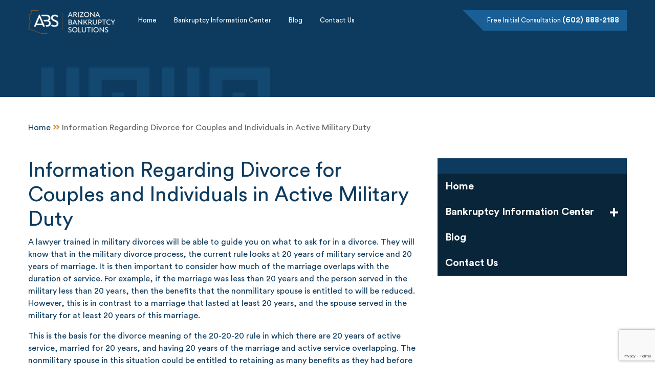

--- FILE ---
content_type: text/html; charset=UTF-8
request_url: https://azbankruptcysolutions.com/information-regarding-divorce-for-couples-and-individuals-in-active-military-duty/
body_size: 10832
content:
<!doctype html>
<html class="no-js" lang="en">
	<head>
    <meta http-equiv="x-ua-compatible" content="IE=edge">
		<meta charset="utf-8" />
		<meta name="viewport" content="width=device-width, initial-scale=1.0" />

    <title>Information Regarding Divorce for Couples and Individuals in Active Military Duty - Arizona Bankruptcy and Debt Solutions Law FirmArizona Bankruptcy and Debt Solutions Law Firm</title>

    <link rel="stylesheet" href="https://stackpath.bootstrapcdn.com/bootstrap/4.4.1/css/bootstrap.min.css" integrity="sha384-Vkoo8x4CGsO3+Hhxv8T/Q5PaXtkKtu6ug5TOeNV6gBiFeWPGFN9MuhOf23Q9Ifjh" crossorigin="anonymous">
    
    <meta name='robots' content='index, follow, max-image-preview:large, max-snippet:-1, max-video-preview:-1' />
	<style>img:is([sizes="auto" i], [sizes^="auto," i]) { contain-intrinsic-size: 3000px 1500px }</style>
	
	<!-- This site is optimized with the Yoast SEO plugin v20.6 - https://yoast.com/wordpress/plugins/seo/ -->
	<link rel="canonical" href="https://azbankruptcysolutions.com/information-regarding-divorce-for-couples-and-individuals-in-active-military-duty/" />
	<meta property="og:locale" content="en_US" />
	<meta property="og:type" content="article" />
	<meta property="og:title" content="Information Regarding Divorce for Couples and Individuals in Active Military Duty - Arizona Bankruptcy and Debt Solutions Law Firm" />
	<meta property="og:description" content="Information Regarding Divorce for Couples and Individuals in Active Military Duty A lawyer trained in military divorces will be able to guide you on what to ask for in a divorce. They will know that in the military divorce process, the current rule looks at 20 years of military service and 20 years of marriage. It is [&hellip;]" />
	<meta property="og:url" content="https://azbankruptcysolutions.com/information-regarding-divorce-for-couples-and-individuals-in-active-military-duty/" />
	<meta property="og:site_name" content="Arizona Bankruptcy and Debt Solutions Law Firm" />
	<meta name="twitter:card" content="summary_large_image" />
	<meta name="twitter:label1" content="Est. reading time" />
	<meta name="twitter:data1" content="3 minutes" />
	<script type="application/ld+json" class="yoast-schema-graph">{"@context":"https://schema.org","@graph":[{"@type":"WebPage","@id":"https://azbankruptcysolutions.com/information-regarding-divorce-for-couples-and-individuals-in-active-military-duty/","url":"https://azbankruptcysolutions.com/information-regarding-divorce-for-couples-and-individuals-in-active-military-duty/","name":"Information Regarding Divorce for Couples and Individuals in Active Military Duty - Arizona Bankruptcy and Debt Solutions Law Firm","isPartOf":{"@id":"https://azbankruptcysolutions.com/#website"},"datePublished":"2021-09-20T23:08:05+00:00","dateModified":"2021-09-20T23:08:05+00:00","breadcrumb":{"@id":"https://azbankruptcysolutions.com/information-regarding-divorce-for-couples-and-individuals-in-active-military-duty/#breadcrumb"},"inLanguage":"en-US","potentialAction":[{"@type":"ReadAction","target":["https://azbankruptcysolutions.com/information-regarding-divorce-for-couples-and-individuals-in-active-military-duty/"]}]},{"@type":"BreadcrumbList","@id":"https://azbankruptcysolutions.com/information-regarding-divorce-for-couples-and-individuals-in-active-military-duty/#breadcrumb","itemListElement":[{"@type":"ListItem","position":1,"name":"Home","item":"https://azbankruptcysolutions.com/"},{"@type":"ListItem","position":2,"name":"Information Regarding Divorce for Couples and Individuals in Active Military Duty"}]},{"@type":"WebSite","@id":"https://azbankruptcysolutions.com/#website","url":"https://azbankruptcysolutions.com/","name":"Arizona Bankruptcy and Debt Solutions Law Firm","description":"Bankruptcy Attorneys in Arizona","potentialAction":[{"@type":"SearchAction","target":{"@type":"EntryPoint","urlTemplate":"https://azbankruptcysolutions.com/?s={search_term_string}"},"query-input":"required name=search_term_string"}],"inLanguage":"en-US"}]}</script>
	<!-- / Yoast SEO plugin. -->


<link rel='dns-prefetch' href='//www.googletagmanager.com' />
<link rel='dns-prefetch' href='//use.fontawesome.com' />
<script type="text/javascript">
/* <![CDATA[ */
window._wpemojiSettings = {"baseUrl":"https:\/\/s.w.org\/images\/core\/emoji\/16.0.1\/72x72\/","ext":".png","svgUrl":"https:\/\/s.w.org\/images\/core\/emoji\/16.0.1\/svg\/","svgExt":".svg","source":{"concatemoji":"https:\/\/azbankruptcysolutions.com\/wp-includes\/js\/wp-emoji-release.min.js?ver=6.8.3"}};
/*! This file is auto-generated */
!function(s,n){var o,i,e;function c(e){try{var t={supportTests:e,timestamp:(new Date).valueOf()};sessionStorage.setItem(o,JSON.stringify(t))}catch(e){}}function p(e,t,n){e.clearRect(0,0,e.canvas.width,e.canvas.height),e.fillText(t,0,0);var t=new Uint32Array(e.getImageData(0,0,e.canvas.width,e.canvas.height).data),a=(e.clearRect(0,0,e.canvas.width,e.canvas.height),e.fillText(n,0,0),new Uint32Array(e.getImageData(0,0,e.canvas.width,e.canvas.height).data));return t.every(function(e,t){return e===a[t]})}function u(e,t){e.clearRect(0,0,e.canvas.width,e.canvas.height),e.fillText(t,0,0);for(var n=e.getImageData(16,16,1,1),a=0;a<n.data.length;a++)if(0!==n.data[a])return!1;return!0}function f(e,t,n,a){switch(t){case"flag":return n(e,"\ud83c\udff3\ufe0f\u200d\u26a7\ufe0f","\ud83c\udff3\ufe0f\u200b\u26a7\ufe0f")?!1:!n(e,"\ud83c\udde8\ud83c\uddf6","\ud83c\udde8\u200b\ud83c\uddf6")&&!n(e,"\ud83c\udff4\udb40\udc67\udb40\udc62\udb40\udc65\udb40\udc6e\udb40\udc67\udb40\udc7f","\ud83c\udff4\u200b\udb40\udc67\u200b\udb40\udc62\u200b\udb40\udc65\u200b\udb40\udc6e\u200b\udb40\udc67\u200b\udb40\udc7f");case"emoji":return!a(e,"\ud83e\udedf")}return!1}function g(e,t,n,a){var r="undefined"!=typeof WorkerGlobalScope&&self instanceof WorkerGlobalScope?new OffscreenCanvas(300,150):s.createElement("canvas"),o=r.getContext("2d",{willReadFrequently:!0}),i=(o.textBaseline="top",o.font="600 32px Arial",{});return e.forEach(function(e){i[e]=t(o,e,n,a)}),i}function t(e){var t=s.createElement("script");t.src=e,t.defer=!0,s.head.appendChild(t)}"undefined"!=typeof Promise&&(o="wpEmojiSettingsSupports",i=["flag","emoji"],n.supports={everything:!0,everythingExceptFlag:!0},e=new Promise(function(e){s.addEventListener("DOMContentLoaded",e,{once:!0})}),new Promise(function(t){var n=function(){try{var e=JSON.parse(sessionStorage.getItem(o));if("object"==typeof e&&"number"==typeof e.timestamp&&(new Date).valueOf()<e.timestamp+604800&&"object"==typeof e.supportTests)return e.supportTests}catch(e){}return null}();if(!n){if("undefined"!=typeof Worker&&"undefined"!=typeof OffscreenCanvas&&"undefined"!=typeof URL&&URL.createObjectURL&&"undefined"!=typeof Blob)try{var e="postMessage("+g.toString()+"("+[JSON.stringify(i),f.toString(),p.toString(),u.toString()].join(",")+"));",a=new Blob([e],{type:"text/javascript"}),r=new Worker(URL.createObjectURL(a),{name:"wpTestEmojiSupports"});return void(r.onmessage=function(e){c(n=e.data),r.terminate(),t(n)})}catch(e){}c(n=g(i,f,p,u))}t(n)}).then(function(e){for(var t in e)n.supports[t]=e[t],n.supports.everything=n.supports.everything&&n.supports[t],"flag"!==t&&(n.supports.everythingExceptFlag=n.supports.everythingExceptFlag&&n.supports[t]);n.supports.everythingExceptFlag=n.supports.everythingExceptFlag&&!n.supports.flag,n.DOMReady=!1,n.readyCallback=function(){n.DOMReady=!0}}).then(function(){return e}).then(function(){var e;n.supports.everything||(n.readyCallback(),(e=n.source||{}).concatemoji?t(e.concatemoji):e.wpemoji&&e.twemoji&&(t(e.twemoji),t(e.wpemoji)))}))}((window,document),window._wpemojiSettings);
/* ]]> */
</script>
<style id='wp-emoji-styles-inline-css' type='text/css'>

	img.wp-smiley, img.emoji {
		display: inline !important;
		border: none !important;
		box-shadow: none !important;
		height: 1em !important;
		width: 1em !important;
		margin: 0 0.07em !important;
		vertical-align: -0.1em !important;
		background: none !important;
		padding: 0 !important;
	}
</style>
<link rel='stylesheet' id='wp-block-library-css' href='https://azbankruptcysolutions.com/wp-includes/css/dist/block-library/style.min.css?ver=6.8.3' type='text/css' media='all' />
<style id='classic-theme-styles-inline-css' type='text/css'>
/*! This file is auto-generated */
.wp-block-button__link{color:#fff;background-color:#32373c;border-radius:9999px;box-shadow:none;text-decoration:none;padding:calc(.667em + 2px) calc(1.333em + 2px);font-size:1.125em}.wp-block-file__button{background:#32373c;color:#fff;text-decoration:none}
</style>
<style id='global-styles-inline-css' type='text/css'>
:root{--wp--preset--aspect-ratio--square: 1;--wp--preset--aspect-ratio--4-3: 4/3;--wp--preset--aspect-ratio--3-4: 3/4;--wp--preset--aspect-ratio--3-2: 3/2;--wp--preset--aspect-ratio--2-3: 2/3;--wp--preset--aspect-ratio--16-9: 16/9;--wp--preset--aspect-ratio--9-16: 9/16;--wp--preset--color--black: #000000;--wp--preset--color--cyan-bluish-gray: #abb8c3;--wp--preset--color--white: #ffffff;--wp--preset--color--pale-pink: #f78da7;--wp--preset--color--vivid-red: #cf2e2e;--wp--preset--color--luminous-vivid-orange: #ff6900;--wp--preset--color--luminous-vivid-amber: #fcb900;--wp--preset--color--light-green-cyan: #7bdcb5;--wp--preset--color--vivid-green-cyan: #00d084;--wp--preset--color--pale-cyan-blue: #8ed1fc;--wp--preset--color--vivid-cyan-blue: #0693e3;--wp--preset--color--vivid-purple: #9b51e0;--wp--preset--gradient--vivid-cyan-blue-to-vivid-purple: linear-gradient(135deg,rgba(6,147,227,1) 0%,rgb(155,81,224) 100%);--wp--preset--gradient--light-green-cyan-to-vivid-green-cyan: linear-gradient(135deg,rgb(122,220,180) 0%,rgb(0,208,130) 100%);--wp--preset--gradient--luminous-vivid-amber-to-luminous-vivid-orange: linear-gradient(135deg,rgba(252,185,0,1) 0%,rgba(255,105,0,1) 100%);--wp--preset--gradient--luminous-vivid-orange-to-vivid-red: linear-gradient(135deg,rgba(255,105,0,1) 0%,rgb(207,46,46) 100%);--wp--preset--gradient--very-light-gray-to-cyan-bluish-gray: linear-gradient(135deg,rgb(238,238,238) 0%,rgb(169,184,195) 100%);--wp--preset--gradient--cool-to-warm-spectrum: linear-gradient(135deg,rgb(74,234,220) 0%,rgb(151,120,209) 20%,rgb(207,42,186) 40%,rgb(238,44,130) 60%,rgb(251,105,98) 80%,rgb(254,248,76) 100%);--wp--preset--gradient--blush-light-purple: linear-gradient(135deg,rgb(255,206,236) 0%,rgb(152,150,240) 100%);--wp--preset--gradient--blush-bordeaux: linear-gradient(135deg,rgb(254,205,165) 0%,rgb(254,45,45) 50%,rgb(107,0,62) 100%);--wp--preset--gradient--luminous-dusk: linear-gradient(135deg,rgb(255,203,112) 0%,rgb(199,81,192) 50%,rgb(65,88,208) 100%);--wp--preset--gradient--pale-ocean: linear-gradient(135deg,rgb(255,245,203) 0%,rgb(182,227,212) 50%,rgb(51,167,181) 100%);--wp--preset--gradient--electric-grass: linear-gradient(135deg,rgb(202,248,128) 0%,rgb(113,206,126) 100%);--wp--preset--gradient--midnight: linear-gradient(135deg,rgb(2,3,129) 0%,rgb(40,116,252) 100%);--wp--preset--font-size--small: 13px;--wp--preset--font-size--medium: 20px;--wp--preset--font-size--large: 36px;--wp--preset--font-size--x-large: 42px;--wp--preset--spacing--20: 0.44rem;--wp--preset--spacing--30: 0.67rem;--wp--preset--spacing--40: 1rem;--wp--preset--spacing--50: 1.5rem;--wp--preset--spacing--60: 2.25rem;--wp--preset--spacing--70: 3.38rem;--wp--preset--spacing--80: 5.06rem;--wp--preset--shadow--natural: 6px 6px 9px rgba(0, 0, 0, 0.2);--wp--preset--shadow--deep: 12px 12px 50px rgba(0, 0, 0, 0.4);--wp--preset--shadow--sharp: 6px 6px 0px rgba(0, 0, 0, 0.2);--wp--preset--shadow--outlined: 6px 6px 0px -3px rgba(255, 255, 255, 1), 6px 6px rgba(0, 0, 0, 1);--wp--preset--shadow--crisp: 6px 6px 0px rgba(0, 0, 0, 1);}:where(.is-layout-flex){gap: 0.5em;}:where(.is-layout-grid){gap: 0.5em;}body .is-layout-flex{display: flex;}.is-layout-flex{flex-wrap: wrap;align-items: center;}.is-layout-flex > :is(*, div){margin: 0;}body .is-layout-grid{display: grid;}.is-layout-grid > :is(*, div){margin: 0;}:where(.wp-block-columns.is-layout-flex){gap: 2em;}:where(.wp-block-columns.is-layout-grid){gap: 2em;}:where(.wp-block-post-template.is-layout-flex){gap: 1.25em;}:where(.wp-block-post-template.is-layout-grid){gap: 1.25em;}.has-black-color{color: var(--wp--preset--color--black) !important;}.has-cyan-bluish-gray-color{color: var(--wp--preset--color--cyan-bluish-gray) !important;}.has-white-color{color: var(--wp--preset--color--white) !important;}.has-pale-pink-color{color: var(--wp--preset--color--pale-pink) !important;}.has-vivid-red-color{color: var(--wp--preset--color--vivid-red) !important;}.has-luminous-vivid-orange-color{color: var(--wp--preset--color--luminous-vivid-orange) !important;}.has-luminous-vivid-amber-color{color: var(--wp--preset--color--luminous-vivid-amber) !important;}.has-light-green-cyan-color{color: var(--wp--preset--color--light-green-cyan) !important;}.has-vivid-green-cyan-color{color: var(--wp--preset--color--vivid-green-cyan) !important;}.has-pale-cyan-blue-color{color: var(--wp--preset--color--pale-cyan-blue) !important;}.has-vivid-cyan-blue-color{color: var(--wp--preset--color--vivid-cyan-blue) !important;}.has-vivid-purple-color{color: var(--wp--preset--color--vivid-purple) !important;}.has-black-background-color{background-color: var(--wp--preset--color--black) !important;}.has-cyan-bluish-gray-background-color{background-color: var(--wp--preset--color--cyan-bluish-gray) !important;}.has-white-background-color{background-color: var(--wp--preset--color--white) !important;}.has-pale-pink-background-color{background-color: var(--wp--preset--color--pale-pink) !important;}.has-vivid-red-background-color{background-color: var(--wp--preset--color--vivid-red) !important;}.has-luminous-vivid-orange-background-color{background-color: var(--wp--preset--color--luminous-vivid-orange) !important;}.has-luminous-vivid-amber-background-color{background-color: var(--wp--preset--color--luminous-vivid-amber) !important;}.has-light-green-cyan-background-color{background-color: var(--wp--preset--color--light-green-cyan) !important;}.has-vivid-green-cyan-background-color{background-color: var(--wp--preset--color--vivid-green-cyan) !important;}.has-pale-cyan-blue-background-color{background-color: var(--wp--preset--color--pale-cyan-blue) !important;}.has-vivid-cyan-blue-background-color{background-color: var(--wp--preset--color--vivid-cyan-blue) !important;}.has-vivid-purple-background-color{background-color: var(--wp--preset--color--vivid-purple) !important;}.has-black-border-color{border-color: var(--wp--preset--color--black) !important;}.has-cyan-bluish-gray-border-color{border-color: var(--wp--preset--color--cyan-bluish-gray) !important;}.has-white-border-color{border-color: var(--wp--preset--color--white) !important;}.has-pale-pink-border-color{border-color: var(--wp--preset--color--pale-pink) !important;}.has-vivid-red-border-color{border-color: var(--wp--preset--color--vivid-red) !important;}.has-luminous-vivid-orange-border-color{border-color: var(--wp--preset--color--luminous-vivid-orange) !important;}.has-luminous-vivid-amber-border-color{border-color: var(--wp--preset--color--luminous-vivid-amber) !important;}.has-light-green-cyan-border-color{border-color: var(--wp--preset--color--light-green-cyan) !important;}.has-vivid-green-cyan-border-color{border-color: var(--wp--preset--color--vivid-green-cyan) !important;}.has-pale-cyan-blue-border-color{border-color: var(--wp--preset--color--pale-cyan-blue) !important;}.has-vivid-cyan-blue-border-color{border-color: var(--wp--preset--color--vivid-cyan-blue) !important;}.has-vivid-purple-border-color{border-color: var(--wp--preset--color--vivid-purple) !important;}.has-vivid-cyan-blue-to-vivid-purple-gradient-background{background: var(--wp--preset--gradient--vivid-cyan-blue-to-vivid-purple) !important;}.has-light-green-cyan-to-vivid-green-cyan-gradient-background{background: var(--wp--preset--gradient--light-green-cyan-to-vivid-green-cyan) !important;}.has-luminous-vivid-amber-to-luminous-vivid-orange-gradient-background{background: var(--wp--preset--gradient--luminous-vivid-amber-to-luminous-vivid-orange) !important;}.has-luminous-vivid-orange-to-vivid-red-gradient-background{background: var(--wp--preset--gradient--luminous-vivid-orange-to-vivid-red) !important;}.has-very-light-gray-to-cyan-bluish-gray-gradient-background{background: var(--wp--preset--gradient--very-light-gray-to-cyan-bluish-gray) !important;}.has-cool-to-warm-spectrum-gradient-background{background: var(--wp--preset--gradient--cool-to-warm-spectrum) !important;}.has-blush-light-purple-gradient-background{background: var(--wp--preset--gradient--blush-light-purple) !important;}.has-blush-bordeaux-gradient-background{background: var(--wp--preset--gradient--blush-bordeaux) !important;}.has-luminous-dusk-gradient-background{background: var(--wp--preset--gradient--luminous-dusk) !important;}.has-pale-ocean-gradient-background{background: var(--wp--preset--gradient--pale-ocean) !important;}.has-electric-grass-gradient-background{background: var(--wp--preset--gradient--electric-grass) !important;}.has-midnight-gradient-background{background: var(--wp--preset--gradient--midnight) !important;}.has-small-font-size{font-size: var(--wp--preset--font-size--small) !important;}.has-medium-font-size{font-size: var(--wp--preset--font-size--medium) !important;}.has-large-font-size{font-size: var(--wp--preset--font-size--large) !important;}.has-x-large-font-size{font-size: var(--wp--preset--font-size--x-large) !important;}
:where(.wp-block-post-template.is-layout-flex){gap: 1.25em;}:where(.wp-block-post-template.is-layout-grid){gap: 1.25em;}
:where(.wp-block-columns.is-layout-flex){gap: 2em;}:where(.wp-block-columns.is-layout-grid){gap: 2em;}
:root :where(.wp-block-pullquote){font-size: 1.5em;line-height: 1.6;}
</style>
<link rel='stylesheet' id='contact-form-7-css' href='https://azbankruptcysolutions.com/wp-content/plugins/contact-form-7/includes/css/styles.css?ver=5.7.6' type='text/css' media='all' />
<link rel='stylesheet' id='fontawesome_css-css' href='https://use.fontawesome.com/releases/v5.2.0/css/all.css?ver=6.8.3' type='text/css' media='all' />
<link rel='stylesheet' id='owl_style-css' href='https://azbankruptcysolutions.com/wp-content/themes/lhccriminallawyers/css/owl.carousel.min.css?ver=6.8.3' type='text/css' media='all' />
<link rel='stylesheet' id='owl_theme_style-css' href='https://azbankruptcysolutions.com/wp-content/themes/lhccriminallawyers/css/owl.theme.default.min.css?ver=6.8.3' type='text/css' media='all' />
<link rel='stylesheet' id='theme-css' href='https://azbankruptcysolutions.com/wp-content/themes/lhccriminallawyers/css/theme.css?ver=7.2' type='text/css' media='all' />
<script type="text/javascript" src="https://azbankruptcysolutions.com/wp-includes/js/jquery/jquery.min.js?ver=3.7.1" id="jquery-core-js"></script>
<script type="text/javascript" src="https://azbankruptcysolutions.com/wp-includes/js/jquery/jquery-migrate.min.js?ver=3.4.1" id="jquery-migrate-js"></script>

<!-- Google Analytics snippet added by Site Kit -->
<script type="text/javascript" src="https://www.googletagmanager.com/gtag/js?id=UA-189989628-1" id="google_gtagjs-js" async></script>
<script type="text/javascript" id="google_gtagjs-js-after">
/* <![CDATA[ */
window.dataLayer = window.dataLayer || [];function gtag(){dataLayer.push(arguments);}
gtag('set', 'linker', {"domains":["azbankruptcysolutions.com"]} );
gtag("js", new Date());
gtag("set", "developer_id.dZTNiMT", true);
gtag("config", "UA-189989628-1", {"anonymize_ip":true});
/* ]]> */
</script>

<!-- End Google Analytics snippet added by Site Kit -->
<link rel="https://api.w.org/" href="https://azbankruptcysolutions.com/wp-json/" /><link rel="alternate" title="JSON" type="application/json" href="https://azbankruptcysolutions.com/wp-json/wp/v2/pages/628" /><link rel="EditURI" type="application/rsd+xml" title="RSD" href="https://azbankruptcysolutions.com/xmlrpc.php?rsd" />
<link rel='shortlink' href='https://azbankruptcysolutions.com/?p=628' />
<link rel="alternate" title="oEmbed (JSON)" type="application/json+oembed" href="https://azbankruptcysolutions.com/wp-json/oembed/1.0/embed?url=https%3A%2F%2Fazbankruptcysolutions.com%2Finformation-regarding-divorce-for-couples-and-individuals-in-active-military-duty%2F" />
<link rel="alternate" title="oEmbed (XML)" type="text/xml+oembed" href="https://azbankruptcysolutions.com/wp-json/oembed/1.0/embed?url=https%3A%2F%2Fazbankruptcysolutions.com%2Finformation-regarding-divorce-for-couples-and-individuals-in-active-military-duty%2F&#038;format=xml" />
<meta name="generator" content="Site Kit by Google 1.99.0" /><!-- Google Tag Manager -->
<script>(function(w,d,s,l,i){w[l]=w[l]||[];w[l].push({'gtm.start':
new Date().getTime(),event:'gtm.js'});var f=d.getElementsByTagName(s)[0],
j=d.createElement(s),dl=l!='dataLayer'?'&l='+l:'';j.async=true;j.src=
'https://www.googletagmanager.com/gtm.js?id='+i+dl;f.parentNode.insertBefore(j,f);
})(window,document,'script','dataLayer','GTM-M37NJLW');</script>
<!-- End Google Tag Manager -->
<!-- Global site tag (gtag.js) - Google Analytics -->
<script async src="https://www.googletagmanager.com/gtag/js?id=G-4LTRTL5P7M"></script>
<script>
  window.dataLayer = window.dataLayer || [];
  function gtag(){dataLayer.push(arguments);}
  gtag('js', new Date());

  gtag('config', 'G-4LTRTL5P7M');
</script>		<script>
			document.documentElement.className = document.documentElement.className.replace( 'no-js', 'js' );
		</script>
				<style>
			.no-js img.lazyload { display: none; }
			figure.wp-block-image img.lazyloading { min-width: 150px; }
							.lazyload, .lazyloading { opacity: 0; }
				.lazyloaded {
					opacity: 1;
					transition: opacity 400ms;
					transition-delay: 0ms;
				}
					</style>
				<style type="text/css" id="wp-custom-css">
			.h-contact .h-contact-right label input[type=tel] {
    line-height: 40px;
    border: 0;
    width: 100%;
}		</style>
		
  </head>
  <body>

    
    <header class="header">
      <div class="container">
        <div class="row">
          <!-- logo -->
          <div class="col-lg-2 col-6 header-logo">
            <a href="https://azbankruptcysolutions.com">
              <img  alt=""  data-src="https://azbankruptcysolutions.com/wp-content/uploads/2020/09/Arizona_Bankruptcy_Solutions_logo_blue_text.png" class="img-fluid lazyload" src="[data-uri]"><noscript><img  alt=""  data-src="https://azbankruptcysolutions.com/wp-content/uploads/2020/09/Arizona_Bankruptcy_Solutions_logo_blue_text.png" class="img-fluid lazyload" src="[data-uri]"><noscript><img  alt=""  data-src="https://azbankruptcysolutions.com/wp-content/uploads/2020/09/Arizona_Bankruptcy_Solutions_logo_blue_text.png" class="img-fluid lazyload" src="[data-uri]"><noscript><img src="https://azbankruptcysolutions.com/wp-content/uploads/2020/09/Arizona_Bankruptcy_Solutions_logo_blue_text.png" alt="" class="img-fluid"></noscript></noscript></noscript>
            </a>
          </div>
          <!-- menu -->
          <div class="col-xl-6 col-lg-8 d-none d-lg-block header-menu">
            <ul id="menu-main-menu" class="header-menu-list"><li id="menu-item-420" class="menu-item menu-item-type-post_type menu-item-object-page menu-item-home menu-item-420"><a href="https://azbankruptcysolutions.com/">Home</a></li>
<li id="menu-item-248" class="menu-item menu-item-type-custom menu-item-object-custom menu-item-has-children menu-item-248"><a href="/bankruptcy/">Bankruptcy  Information  Center</a>
<ul class="sub-menu">
	<li id="menu-item-415" class="menu-item menu-item-type-post_type menu-item-object-page menu-item-415"><a href="https://azbankruptcysolutions.com/auto-loans-in-bankruptcy/">Auto Loans in Bankruptcy</a></li>
	<li id="menu-item-416" class="menu-item menu-item-type-post_type menu-item-object-page menu-item-416"><a href="https://azbankruptcysolutions.com/bankruptcy-and-divorce/">Bankruptcy and Divorce</a></li>
	<li id="menu-item-417" class="menu-item menu-item-type-post_type menu-item-object-page menu-item-417"><a href="https://azbankruptcysolutions.com/alternatives-to-bankruptcy/">Alternatives to Bankruptcy</a></li>
</ul>
</li>
<li id="menu-item-247" class="menu-item menu-item-type-custom menu-item-object-custom menu-item-247"><a href="/blog/">Blog</a></li>
<li id="menu-item-419" class="menu-item menu-item-type-post_type menu-item-object-page menu-item-419"><a href="https://azbankruptcysolutions.com/contact-us/">Contact Us</a></li>
</ul>          </div>
          <!-- phone -->
          <div class="col-xl-4 col-lg-2 d-none d-lg-block">
            <div class="header-phone d-xl-block d-lg-none">
              <div class="header-phone-corner"></div>
              Free Initial Consultation 
              <a href="tel:(602) 888-2188 ">(602) 888-2188 </a>
            </div>
            <a href="tel:(602) 888-2188 " class=" d-xl-none d-lg-block header-phone-m">
              <i class="fas fa-phone fa-flip-horizontal"></i>
              (602) 888-2188             </a>
          </div>

          <!-- mobile -->
          <div class="col-6 d-block d-lg-none">
            <i class="fas fa-bars" id="toggle_open" onclick="openMenu()"></i>
          </div>
        </div>
      </div>
    
    </header>

    <!-- mobile menu -->
    <div class="header-menu-m" id="mobile_menu">
      <a href="https://azbankruptcysolutions.com">
        <img  alt=""  data-src="https://azbankruptcysolutions.com/wp-content/uploads/2020/09/Arizona_Bankruptcy_Solutions_logo_blue_text.png" class="img-fluid header-menu-m-logo lazyload" src="[data-uri]"><noscript><img src="https://azbankruptcysolutions.com/wp-content/uploads/2020/09/Arizona_Bankruptcy_Solutions_logo_blue_text.png" alt="" class="img-fluid header-menu-m-logo"></noscript>
      </a>

      <ul id="menu-main-menu-1" class="header-menu-list-m"><li class="menu-item menu-item-type-post_type menu-item-object-page menu-item-home menu-item-420"><a href="https://azbankruptcysolutions.com/">Home</a><span class="g-triangle">▾</span></li>
<li class="menu-item menu-item-type-custom menu-item-object-custom menu-item-has-children menu-item-248"><a href="/bankruptcy/">Bankruptcy  Information  Center</a><span class="g-triangle">▾</span>
<ul class="sub-menu">
	<li class="menu-item menu-item-type-post_type menu-item-object-page menu-item-415"><a href="https://azbankruptcysolutions.com/auto-loans-in-bankruptcy/">Auto Loans in Bankruptcy</a><span class="g-triangle">▾</span></li>
	<li class="menu-item menu-item-type-post_type menu-item-object-page menu-item-416"><a href="https://azbankruptcysolutions.com/bankruptcy-and-divorce/">Bankruptcy and Divorce</a><span class="g-triangle">▾</span></li>
	<li class="menu-item menu-item-type-post_type menu-item-object-page menu-item-417"><a href="https://azbankruptcysolutions.com/alternatives-to-bankruptcy/">Alternatives to Bankruptcy</a><span class="g-triangle">▾</span></li>
</ul>
</li>
<li class="menu-item menu-item-type-custom menu-item-object-custom menu-item-247"><a href="/blog/">Blog</a><span class="g-triangle">▾</span></li>
<li class="menu-item menu-item-type-post_type menu-item-object-page menu-item-419"><a href="https://azbankruptcysolutions.com/contact-us/">Contact Us</a><span class="g-triangle">▾</span></li>
</ul>
      <br><br>
      <div class="header-menu-m-close">
        <i class="fas fa-times" onclick="closeMenu()"></i>
      </div>

    </div>


    <script>
    function openMenu() {
      document.getElementById('mobile_menu').style.display = 'block';
    }

    function closeMenu() {
      document.getElementById('mobile_menu').style.display = 'none';
    }
    </script>
<!-- Banner -->
<div class="d-banner">
  <div class="container">
    <div class="row">
      <!-- left -->
      <div class="col-lg-6 d-banner-left">
        <img src="" alt="" class="img-fluid">
      </div>
      <!-- right -->
      <div class="col-lg-6 d-banner-right">
        <div class="d-banner-title-1"></div>
        <div class="d-banner-title-2"></div>
      </div>
    </div>
  </div>
</div>

<br><br>

<div class="container">
  <div class="d-path">
    <a href="https://azbankruptcysolutions.com">Home</a> 
    <i class="fas fa-angle-double-right"></i>
    
    Information Regarding Divorce for Couples and Individuals in Active Military Duty  </div>

  <br><br>

  <div class="row">
    <div class="col-lg-8 d-content">
              <h1>Information Regarding Divorce for Couples and Individuals in Active Military Duty</h1>
<p>A lawyer trained in military divorces will be able to guide you on what to ask for in a divorce. They will know that in the military divorce process, the current rule looks at 20 years of military service and 20 years of marriage. It is then important to consider how much of the marriage overlaps with the duration of service. For example, if the marriage was less than 20 years and the person served in the military less than 20 years, then the benefits that the nonmilitary spouse is entitled to will be reduced. However, this is in contrast to a marriage that lasted at least 20 years, and the spouse served in the military for at least 20 years of this marriage.</p>
<p>This is the basis for the divorce meaning of the 20-20-20 rule in which there are 20 years of active service, married for 20 years, and having 20 years of the marriage and active service overlapping. The nonmilitary spouse in this situation could be entitled to retaining as many benefits as they had before the marriage was dissolved. This may include access to full benefits.</p>
<p>Even though divorce is seen as a civilian matter and not heard in military court, there are certain rules to consider when one of the people in a marriage is in the military. This is one of the reasons why anyone filing for divorce will need to state if the person they would like to divorce is a military service member. When a spouse is within active military service, this can affect the timeline of the divorce process. It may be that the military spouse is not able to attend the divorce hearings, and the nonmilitary spouse may also need to have the military spouse sign a consent form to pursue divorce. A military member who would like to divorce their spouse would need to consider that there are options when they are actively deployed. They will have the option to file in a state where they previously resided for six months, or they can choose to file in the state where they pay taxes. The nonmilitary spouse may also be allowed to file where they are currently residing. Many states have created laws to make it easier for service members and their spouses to file in a state where they are stationed at a military base. Some military members have been able to file in a state where they have been stationed. As stated, filing overseas is never a good idea as the divorce may not be accepted by US courts.</p>
<p>It is all about having someone by your side that understands the military divorce rate and the steps in the divorce process. Having the right legal help in the form of a <a href="https://www.familylawattorneymesaaz.net/mesa-az-military-divorce-lawyer/">Mesa AZ military divorce lawyer</a> can reduce the stress and emotional strain on you and your family as you navigate through the local and state laws regarding divorce for military persons. Keep in mind that it will also depend on which state you reside in and the divorce laws within that state.</p>
          </div>

    <div class="col-lg-4 d-sidebar">
      <div class="d-sidebar-title"></div>

      <ul id="menu-main-menu-2" class="d-sidebar-menu"><li class="menu-item menu-item-type-post_type menu-item-object-page menu-item-home menu-item-420"><a href="https://azbankruptcysolutions.com/">Home</a><span class="d-sidebar-menu-icon d-plus">+</span><span class="d-sidebar-menu-icon d-minus">-</span></li>
<li class="menu-item menu-item-type-custom menu-item-object-custom menu-item-has-children menu-item-248"><a href="/bankruptcy/">Bankruptcy  Information  Center</a><span class="d-sidebar-menu-icon d-plus">+</span><span class="d-sidebar-menu-icon d-minus">-</span>
<ul class="sub-menu">
	<li class="menu-item menu-item-type-post_type menu-item-object-page menu-item-415"><a href="https://azbankruptcysolutions.com/auto-loans-in-bankruptcy/">Auto Loans in Bankruptcy</a><span class="d-sidebar-menu-icon d-plus">+</span><span class="d-sidebar-menu-icon d-minus">-</span></li>
	<li class="menu-item menu-item-type-post_type menu-item-object-page menu-item-416"><a href="https://azbankruptcysolutions.com/bankruptcy-and-divorce/">Bankruptcy and Divorce</a><span class="d-sidebar-menu-icon d-plus">+</span><span class="d-sidebar-menu-icon d-minus">-</span></li>
	<li class="menu-item menu-item-type-post_type menu-item-object-page menu-item-417"><a href="https://azbankruptcysolutions.com/alternatives-to-bankruptcy/">Alternatives to Bankruptcy</a><span class="d-sidebar-menu-icon d-plus">+</span><span class="d-sidebar-menu-icon d-minus">-</span></li>
</ul>
</li>
<li class="menu-item menu-item-type-custom menu-item-object-custom menu-item-247"><a href="/blog/">Blog</a><span class="d-sidebar-menu-icon d-plus">+</span><span class="d-sidebar-menu-icon d-minus">-</span></li>
<li class="menu-item menu-item-type-post_type menu-item-object-page menu-item-419"><a href="https://azbankruptcysolutions.com/contact-us/">Contact Us</a><span class="d-sidebar-menu-icon d-plus">+</span><span class="d-sidebar-menu-icon d-minus">-</span></li>
</ul>    </div>

  </div>

</div>



<br><br><br>


<div class="modal fade" id="email_me" tabindex="-1" role="dialog" aria-labelledby="emailmeLabel" aria-hidden="true">
  <div class="modal-dialog" role="document">
    <div class="modal-content">
      <div class="modal-header">
        <h5 class="modal-title" id="exampleModalLabel">Email to Information Regarding Divorce for Couples and Individuals in Active Military Duty</h5>
        <button type="button" class="close" data-dismiss="modal" aria-label="Close">
          <span aria-hidden="true">&times;</span>
        </button>
      </div>
      <div class="modal-body">
        <p class="wpcf7-contact-form-not-found"><strong>Error:</strong> Contact form not found.</p>      </div>
    </div>
  </div>
</div>


<!-- Contact -->
<div class="h-contact" id="contact_form">
  <div class="container">
    <div class="row">
      <div class="col-lg-7 h-contact-left">
        <div class="h-contact-title">Do You Qualify for Bankruptcy?</div>
        <div class="h-contact-text"><p>Filing for bankruptcy isn&#8217;t the right solution for everyone. The determination of whether or not bankruptcy is an appropriate debt relief solution for your will be made based on a number of factors including the type and total level of your debt. Use this form to schedule an appointment with one of our bankruptcy attorneys. The consultation is completely free and there is no obligation.</p>
</div>
      </div>
      <div class="col-lg-5 h-contact-right">
        
<div class="wpcf7 no-js" id="wpcf7-f438-o1" lang="en-US" dir="ltr">
<div class="screen-reader-response"><p role="status" aria-live="polite" aria-atomic="true"></p> <ul></ul></div>
<form action="/information-regarding-divorce-for-couples-and-individuals-in-active-military-duty/#wpcf7-f438-o1" method="post" class="wpcf7-form init" aria-label="Contact form" novalidate="novalidate" data-status="init">
<div style="display: none;">
<input type="hidden" name="_wpcf7" value="438" />
<input type="hidden" name="_wpcf7_version" value="5.7.6" />
<input type="hidden" name="_wpcf7_locale" value="en_US" />
<input type="hidden" name="_wpcf7_unit_tag" value="wpcf7-f438-o1" />
<input type="hidden" name="_wpcf7_container_post" value="0" />
<input type="hidden" name="_wpcf7_posted_data_hash" value="" />
<input type="hidden" name="_wpcf7_recaptcha_response" value="" />
</div>
<p><label>Name<br />
<span class="wpcf7-form-control-wrap" data-name="Name"><input size="40" class="wpcf7-form-control wpcf7-text wpcf7-validates-as-required" aria-required="true" aria-invalid="false" placeholder="First, Last" value="" type="text" name="Name" /></span></label>
</p>
<p><label>Phone<br />
<span class="wpcf7-form-control-wrap" data-name="Phone"><input size="40" class="wpcf7-form-control wpcf7-text wpcf7-tel wpcf7-validates-as-required wpcf7-validates-as-tel" aria-required="true" aria-invalid="false" placeholder="Phone Number" value="" type="tel" name="Phone" /></span></label>
</p>
<p><label><br />
Email<br />
<span class="wpcf7-form-control-wrap" data-name="Email"><input size="40" class="wpcf7-form-control wpcf7-text wpcf7-email wpcf7-validates-as-required wpcf7-validates-as-email" aria-required="true" aria-invalid="false" placeholder="Email Address" value="" type="email" name="Email" /></span></label>
</p>
<p><label><br />
Brief description of your situation<br />
<span class="wpcf7-form-control-wrap" data-name="Description"><input size="40" class="wpcf7-form-control wpcf7-text wpcf7-validates-as-required" aria-required="true" aria-invalid="false" placeholder="How can we help you?" value="" type="text" name="Description" /></span></label>
</p>
<p><input class="wpcf7-form-control has-spinner wpcf7-submit" type="submit" value="Send" />
</p><div class="wpcf7-response-output" aria-hidden="true"></div>
</form>
</div>
      </div>
    </div>
  </div>
</div>



		<div class="footer-map"><iframe  width="100%" height="450" frameborder="0" style="border:0;" allowfullscreen="" aria-hidden="false" tabindex="0" data-src="https://www.google.com/maps/embed?pb=!1m18!1m12!1m3!1d3331.014144617259!2d-111.80731578480206!3d33.39679518078935!2m3!1f0!2f0!3f0!3m2!1i1024!2i768!4f13.1!3m3!1m2!1s0x0%3A0x9fe58789261e704f!2sArizona%20Bankruptcy%20and%20Debt%20Solutions!5e0!3m2!1sen!2sus!4v1613512854887!5m2!1sen!2sus" class="lazyload" src="[data-uri]"></iframe></div>

		<footer class="footer">
			<div class="container footer-container">
				<!-- Top -->
				<div class="row footer-top">
					<div class="col-lg-4 footer-image" style="background-image:url('https://azbankruptcysolutions.com/wp-content/uploads/2020/04/case_banner_background.png');"></div>
					<div class="col-lg-8">
						<div class="row">
							<div class="col-lg-4 footer-top-item">
								<img  alt=""  data-src="https://azbankruptcysolutions.com/wp-content/uploads/2020/09/Arizona_Bankruptcy_Solutions_logo_blue_text.png" class="img-fluid lazyload" src="[data-uri]"><noscript><img  alt=""  data-src="https://azbankruptcysolutions.com/wp-content/uploads/2020/09/Arizona_Bankruptcy_Solutions_logo_blue_text.png" class="img-fluid lazyload" src="[data-uri]"><noscript><img  alt=""  data-src="https://azbankruptcysolutions.com/wp-content/uploads/2020/09/Arizona_Bankruptcy_Solutions_logo_blue_text.png" class="img-fluid lazyload" src="[data-uri]"><noscript><img src="https://azbankruptcysolutions.com/wp-content/uploads/2020/09/Arizona_Bankruptcy_Solutions_logo_blue_text.png" alt="" class="img-fluid"></noscript></noscript></noscript>
							</div>

							<div class="col-lg-4 footer-top-item">
								<div class="footer-top-item-inner"><a href="https://www.google.com/maps?cid=11521764244817080399">Mesa AZ 85204</a></div>
							</div>

							<div class="col-lg-4 footer-top-item">
								<div class="footer-top-item-inner">
									Phone: (602) 888-2188 <br>
									Fax: 								</div>
							</div>

						</div>
					</div>
				</div>

				<div class="row footer-bottom-1">
					<div class="col-lg-2 footer-bottom-logo">
						<img  alt=""  data-src="https://azbankruptcysolutions.com/wp-content/uploads/2020/09/Arizona_Bankruptcy_Solutions_logo_blue_text.png" class="img-fluid lazyload" src="[data-uri]"><noscript><img  alt=""  data-src="https://azbankruptcysolutions.com/wp-content/uploads/2020/09/Arizona_Bankruptcy_Solutions_logo_blue_text.png" class="img-fluid lazyload" src="[data-uri]"><noscript><img  alt=""  data-src="https://azbankruptcysolutions.com/wp-content/uploads/2020/09/Arizona_Bankruptcy_Solutions_logo_blue_text.png" class="img-fluid lazyload" src="[data-uri]"><noscript><img src="https://azbankruptcysolutions.com/wp-content/uploads/2020/09/Arizona_Bankruptcy_Solutions_logo_blue_text.png" alt="" class="img-fluid"></noscript></noscript></noscript>
					</div>

					<div class="col-lg-10 footer-bottom-links">
													<a href="/disclaimer/">Disclaimer</a>
													<a href="/privacy-policy/">Privacy Policy</a>
											</div>
				</div>

				<br>

				<div class="row footer-bottom-2">
					<div class="col-lg-2 footer-info"><ul>
<li>Free initial consultation</li>
<li>Payment plans accepted</li>
<li>Credit cards accepted</li>
</ul></div>
					<div class="col-lg-8 footer-social">
													<a href="#">
								<img  alt="" data-src="https://azbankruptcysolutions.com/wp-content/uploads/2020/09/phxbksolutions-fb.png" class="lazyload" src="[data-uri]"><noscript><img src="https://azbankruptcysolutions.com/wp-content/uploads/2020/09/phxbksolutions-fb.png" alt=""></noscript>
							</a>
													<a href="#">
								<img  alt="" data-src="https://azbankruptcysolutions.com/wp-content/uploads/2020/09/phxbksolutions-av.png" class="lazyload" src="[data-uri]"><noscript><img src="https://azbankruptcysolutions.com/wp-content/uploads/2020/09/phxbksolutions-av.png" alt=""></noscript>
							</a>
													<a href="#">
								<img  alt="" data-src="https://azbankruptcysolutions.com/wp-content/uploads/2020/09/phxbksolutions-li.png" class="lazyload" src="[data-uri]"><noscript><img src="https://azbankruptcysolutions.com/wp-content/uploads/2020/09/phxbksolutions-li.png" alt=""></noscript>
							</a>
													<a href="#">
								<img  alt="" data-src="https://azbankruptcysolutions.com/wp-content/uploads/2020/09/phxbksolutions-tw.png" class="lazyload" src="[data-uri]"><noscript><img src="https://azbankruptcysolutions.com/wp-content/uploads/2020/09/phxbksolutions-tw.png" alt=""></noscript>
							</a>
											</div>
				</div>

				<br>

				<div class="row footer-bottom-3">
					<div class="col-12">© 2023 AZ Bankruptcy Solutions, a consumer debt relief firm. All Rights Reserved.</div>
				</div>	

			</div>
		</footer>








		<script type="speculationrules">
{"prefetch":[{"source":"document","where":{"and":[{"href_matches":"\/*"},{"not":{"href_matches":["\/wp-*.php","\/wp-admin\/*","\/wp-content\/uploads\/*","\/wp-content\/*","\/wp-content\/plugins\/*","\/wp-content\/themes\/lhccriminallawyers\/*","\/*\\?(.+)"]}},{"not":{"selector_matches":"a[rel~=\"nofollow\"]"}},{"not":{"selector_matches":".no-prefetch, .no-prefetch a"}}]},"eagerness":"conservative"}]}
</script>
<script type="text/javascript" src="https://azbankruptcysolutions.com/wp-content/plugins/contact-form-7/includes/swv/js/index.js?ver=5.7.6" id="swv-js"></script>
<script type="text/javascript" id="contact-form-7-js-extra">
/* <![CDATA[ */
var wpcf7 = {"api":{"root":"https:\/\/azbankruptcysolutions.com\/wp-json\/","namespace":"contact-form-7\/v1"},"cached":"1"};
/* ]]> */
</script>
<script type="text/javascript" src="https://azbankruptcysolutions.com/wp-content/plugins/contact-form-7/includes/js/index.js?ver=5.7.6" id="contact-form-7-js"></script>
<script type="text/javascript" src="https://azbankruptcysolutions.com/wp-content/themes/lhccriminallawyers/js/owl.carousel.min.js?ver=6.8.3" id="owl_js-js"></script>
<script type="text/javascript" src="https://azbankruptcysolutions.com/wp-content/themes/lhccriminallawyers/js/default.js?ver=6.8.3" id="default_js-js"></script>
<script type="text/javascript" src="https://www.google.com/recaptcha/api.js?render=6LdSTboZAAAAABhHLWHDvnj9F-Pi8ucFzvlowb43&amp;ver=3.0" id="google-recaptcha-js"></script>
<script type="text/javascript" src="https://azbankruptcysolutions.com/wp-includes/js/dist/vendor/wp-polyfill.min.js?ver=3.15.0" id="wp-polyfill-js"></script>
<script type="text/javascript" id="wpcf7-recaptcha-js-extra">
/* <![CDATA[ */
var wpcf7_recaptcha = {"sitekey":"6LdSTboZAAAAABhHLWHDvnj9F-Pi8ucFzvlowb43","actions":{"homepage":"homepage","contactform":"contactform"}};
/* ]]> */
</script>
<script type="text/javascript" src="https://azbankruptcysolutions.com/wp-content/plugins/contact-form-7/modules/recaptcha/index.js?ver=5.7.6" id="wpcf7-recaptcha-js"></script>
<script type="text/javascript" src="https://azbankruptcysolutions.com/wp-content/plugins/wp-smushit/app/assets/js/smush-lazy-load.min.js?ver=3.12.6" id="smush-lazy-load-js"></script>

		<script src="https://code.jquery.com/jquery-3.4.1.min.js"></script>
		<script src="https://cdn.jsdelivr.net/npm/popper.js@1.16.0/dist/umd/popper.min.js" integrity="sha384-Q6E9RHvbIyZFJoft+2mJbHaEWldlvI9IOYy5n3zV9zzTtmI3UksdQRVvoxMfooAo" crossorigin="anonymous"></script>
		<script src="https://stackpath.bootstrapcdn.com/bootstrap/4.4.1/js/bootstrap.min.js" integrity="sha384-wfSDF2E50Y2D1uUdj0O3uMBJnjuUD4Ih7YwaYd1iqfktj0Uod8GCExl3Og8ifwB6" crossorigin="anonymous"></script>

	<script>(function(){function c(){var b=a.contentDocument||a.contentWindow.document;if(b){var d=b.createElement('script');d.innerHTML="window.__CF$cv$params={r:'9bed4fe7b8308a31',t:'MTc2ODU2MzM1NS4wMDAwMDA='};var a=document.createElement('script');a.nonce='';a.src='/cdn-cgi/challenge-platform/scripts/jsd/main.js';document.getElementsByTagName('head')[0].appendChild(a);";b.getElementsByTagName('head')[0].appendChild(d)}}if(document.body){var a=document.createElement('iframe');a.height=1;a.width=1;a.style.position='absolute';a.style.top=0;a.style.left=0;a.style.border='none';a.style.visibility='hidden';document.body.appendChild(a);if('loading'!==document.readyState)c();else if(window.addEventListener)document.addEventListener('DOMContentLoaded',c);else{var e=document.onreadystatechange||function(){};document.onreadystatechange=function(b){e(b);'loading'!==document.readyState&&(document.onreadystatechange=e,c())}}}})();</script></body>
</html>

--- FILE ---
content_type: text/html; charset=utf-8
request_url: https://www.google.com/recaptcha/api2/anchor?ar=1&k=6LdSTboZAAAAABhHLWHDvnj9F-Pi8ucFzvlowb43&co=aHR0cHM6Ly9hemJhbmtydXB0Y3lzb2x1dGlvbnMuY29tOjQ0Mw..&hl=en&v=PoyoqOPhxBO7pBk68S4YbpHZ&size=invisible&anchor-ms=20000&execute-ms=30000&cb=pwrnx6261tvr
body_size: 48660
content:
<!DOCTYPE HTML><html dir="ltr" lang="en"><head><meta http-equiv="Content-Type" content="text/html; charset=UTF-8">
<meta http-equiv="X-UA-Compatible" content="IE=edge">
<title>reCAPTCHA</title>
<style type="text/css">
/* cyrillic-ext */
@font-face {
  font-family: 'Roboto';
  font-style: normal;
  font-weight: 400;
  font-stretch: 100%;
  src: url(//fonts.gstatic.com/s/roboto/v48/KFO7CnqEu92Fr1ME7kSn66aGLdTylUAMa3GUBHMdazTgWw.woff2) format('woff2');
  unicode-range: U+0460-052F, U+1C80-1C8A, U+20B4, U+2DE0-2DFF, U+A640-A69F, U+FE2E-FE2F;
}
/* cyrillic */
@font-face {
  font-family: 'Roboto';
  font-style: normal;
  font-weight: 400;
  font-stretch: 100%;
  src: url(//fonts.gstatic.com/s/roboto/v48/KFO7CnqEu92Fr1ME7kSn66aGLdTylUAMa3iUBHMdazTgWw.woff2) format('woff2');
  unicode-range: U+0301, U+0400-045F, U+0490-0491, U+04B0-04B1, U+2116;
}
/* greek-ext */
@font-face {
  font-family: 'Roboto';
  font-style: normal;
  font-weight: 400;
  font-stretch: 100%;
  src: url(//fonts.gstatic.com/s/roboto/v48/KFO7CnqEu92Fr1ME7kSn66aGLdTylUAMa3CUBHMdazTgWw.woff2) format('woff2');
  unicode-range: U+1F00-1FFF;
}
/* greek */
@font-face {
  font-family: 'Roboto';
  font-style: normal;
  font-weight: 400;
  font-stretch: 100%;
  src: url(//fonts.gstatic.com/s/roboto/v48/KFO7CnqEu92Fr1ME7kSn66aGLdTylUAMa3-UBHMdazTgWw.woff2) format('woff2');
  unicode-range: U+0370-0377, U+037A-037F, U+0384-038A, U+038C, U+038E-03A1, U+03A3-03FF;
}
/* math */
@font-face {
  font-family: 'Roboto';
  font-style: normal;
  font-weight: 400;
  font-stretch: 100%;
  src: url(//fonts.gstatic.com/s/roboto/v48/KFO7CnqEu92Fr1ME7kSn66aGLdTylUAMawCUBHMdazTgWw.woff2) format('woff2');
  unicode-range: U+0302-0303, U+0305, U+0307-0308, U+0310, U+0312, U+0315, U+031A, U+0326-0327, U+032C, U+032F-0330, U+0332-0333, U+0338, U+033A, U+0346, U+034D, U+0391-03A1, U+03A3-03A9, U+03B1-03C9, U+03D1, U+03D5-03D6, U+03F0-03F1, U+03F4-03F5, U+2016-2017, U+2034-2038, U+203C, U+2040, U+2043, U+2047, U+2050, U+2057, U+205F, U+2070-2071, U+2074-208E, U+2090-209C, U+20D0-20DC, U+20E1, U+20E5-20EF, U+2100-2112, U+2114-2115, U+2117-2121, U+2123-214F, U+2190, U+2192, U+2194-21AE, U+21B0-21E5, U+21F1-21F2, U+21F4-2211, U+2213-2214, U+2216-22FF, U+2308-230B, U+2310, U+2319, U+231C-2321, U+2336-237A, U+237C, U+2395, U+239B-23B7, U+23D0, U+23DC-23E1, U+2474-2475, U+25AF, U+25B3, U+25B7, U+25BD, U+25C1, U+25CA, U+25CC, U+25FB, U+266D-266F, U+27C0-27FF, U+2900-2AFF, U+2B0E-2B11, U+2B30-2B4C, U+2BFE, U+3030, U+FF5B, U+FF5D, U+1D400-1D7FF, U+1EE00-1EEFF;
}
/* symbols */
@font-face {
  font-family: 'Roboto';
  font-style: normal;
  font-weight: 400;
  font-stretch: 100%;
  src: url(//fonts.gstatic.com/s/roboto/v48/KFO7CnqEu92Fr1ME7kSn66aGLdTylUAMaxKUBHMdazTgWw.woff2) format('woff2');
  unicode-range: U+0001-000C, U+000E-001F, U+007F-009F, U+20DD-20E0, U+20E2-20E4, U+2150-218F, U+2190, U+2192, U+2194-2199, U+21AF, U+21E6-21F0, U+21F3, U+2218-2219, U+2299, U+22C4-22C6, U+2300-243F, U+2440-244A, U+2460-24FF, U+25A0-27BF, U+2800-28FF, U+2921-2922, U+2981, U+29BF, U+29EB, U+2B00-2BFF, U+4DC0-4DFF, U+FFF9-FFFB, U+10140-1018E, U+10190-1019C, U+101A0, U+101D0-101FD, U+102E0-102FB, U+10E60-10E7E, U+1D2C0-1D2D3, U+1D2E0-1D37F, U+1F000-1F0FF, U+1F100-1F1AD, U+1F1E6-1F1FF, U+1F30D-1F30F, U+1F315, U+1F31C, U+1F31E, U+1F320-1F32C, U+1F336, U+1F378, U+1F37D, U+1F382, U+1F393-1F39F, U+1F3A7-1F3A8, U+1F3AC-1F3AF, U+1F3C2, U+1F3C4-1F3C6, U+1F3CA-1F3CE, U+1F3D4-1F3E0, U+1F3ED, U+1F3F1-1F3F3, U+1F3F5-1F3F7, U+1F408, U+1F415, U+1F41F, U+1F426, U+1F43F, U+1F441-1F442, U+1F444, U+1F446-1F449, U+1F44C-1F44E, U+1F453, U+1F46A, U+1F47D, U+1F4A3, U+1F4B0, U+1F4B3, U+1F4B9, U+1F4BB, U+1F4BF, U+1F4C8-1F4CB, U+1F4D6, U+1F4DA, U+1F4DF, U+1F4E3-1F4E6, U+1F4EA-1F4ED, U+1F4F7, U+1F4F9-1F4FB, U+1F4FD-1F4FE, U+1F503, U+1F507-1F50B, U+1F50D, U+1F512-1F513, U+1F53E-1F54A, U+1F54F-1F5FA, U+1F610, U+1F650-1F67F, U+1F687, U+1F68D, U+1F691, U+1F694, U+1F698, U+1F6AD, U+1F6B2, U+1F6B9-1F6BA, U+1F6BC, U+1F6C6-1F6CF, U+1F6D3-1F6D7, U+1F6E0-1F6EA, U+1F6F0-1F6F3, U+1F6F7-1F6FC, U+1F700-1F7FF, U+1F800-1F80B, U+1F810-1F847, U+1F850-1F859, U+1F860-1F887, U+1F890-1F8AD, U+1F8B0-1F8BB, U+1F8C0-1F8C1, U+1F900-1F90B, U+1F93B, U+1F946, U+1F984, U+1F996, U+1F9E9, U+1FA00-1FA6F, U+1FA70-1FA7C, U+1FA80-1FA89, U+1FA8F-1FAC6, U+1FACE-1FADC, U+1FADF-1FAE9, U+1FAF0-1FAF8, U+1FB00-1FBFF;
}
/* vietnamese */
@font-face {
  font-family: 'Roboto';
  font-style: normal;
  font-weight: 400;
  font-stretch: 100%;
  src: url(//fonts.gstatic.com/s/roboto/v48/KFO7CnqEu92Fr1ME7kSn66aGLdTylUAMa3OUBHMdazTgWw.woff2) format('woff2');
  unicode-range: U+0102-0103, U+0110-0111, U+0128-0129, U+0168-0169, U+01A0-01A1, U+01AF-01B0, U+0300-0301, U+0303-0304, U+0308-0309, U+0323, U+0329, U+1EA0-1EF9, U+20AB;
}
/* latin-ext */
@font-face {
  font-family: 'Roboto';
  font-style: normal;
  font-weight: 400;
  font-stretch: 100%;
  src: url(//fonts.gstatic.com/s/roboto/v48/KFO7CnqEu92Fr1ME7kSn66aGLdTylUAMa3KUBHMdazTgWw.woff2) format('woff2');
  unicode-range: U+0100-02BA, U+02BD-02C5, U+02C7-02CC, U+02CE-02D7, U+02DD-02FF, U+0304, U+0308, U+0329, U+1D00-1DBF, U+1E00-1E9F, U+1EF2-1EFF, U+2020, U+20A0-20AB, U+20AD-20C0, U+2113, U+2C60-2C7F, U+A720-A7FF;
}
/* latin */
@font-face {
  font-family: 'Roboto';
  font-style: normal;
  font-weight: 400;
  font-stretch: 100%;
  src: url(//fonts.gstatic.com/s/roboto/v48/KFO7CnqEu92Fr1ME7kSn66aGLdTylUAMa3yUBHMdazQ.woff2) format('woff2');
  unicode-range: U+0000-00FF, U+0131, U+0152-0153, U+02BB-02BC, U+02C6, U+02DA, U+02DC, U+0304, U+0308, U+0329, U+2000-206F, U+20AC, U+2122, U+2191, U+2193, U+2212, U+2215, U+FEFF, U+FFFD;
}
/* cyrillic-ext */
@font-face {
  font-family: 'Roboto';
  font-style: normal;
  font-weight: 500;
  font-stretch: 100%;
  src: url(//fonts.gstatic.com/s/roboto/v48/KFO7CnqEu92Fr1ME7kSn66aGLdTylUAMa3GUBHMdazTgWw.woff2) format('woff2');
  unicode-range: U+0460-052F, U+1C80-1C8A, U+20B4, U+2DE0-2DFF, U+A640-A69F, U+FE2E-FE2F;
}
/* cyrillic */
@font-face {
  font-family: 'Roboto';
  font-style: normal;
  font-weight: 500;
  font-stretch: 100%;
  src: url(//fonts.gstatic.com/s/roboto/v48/KFO7CnqEu92Fr1ME7kSn66aGLdTylUAMa3iUBHMdazTgWw.woff2) format('woff2');
  unicode-range: U+0301, U+0400-045F, U+0490-0491, U+04B0-04B1, U+2116;
}
/* greek-ext */
@font-face {
  font-family: 'Roboto';
  font-style: normal;
  font-weight: 500;
  font-stretch: 100%;
  src: url(//fonts.gstatic.com/s/roboto/v48/KFO7CnqEu92Fr1ME7kSn66aGLdTylUAMa3CUBHMdazTgWw.woff2) format('woff2');
  unicode-range: U+1F00-1FFF;
}
/* greek */
@font-face {
  font-family: 'Roboto';
  font-style: normal;
  font-weight: 500;
  font-stretch: 100%;
  src: url(//fonts.gstatic.com/s/roboto/v48/KFO7CnqEu92Fr1ME7kSn66aGLdTylUAMa3-UBHMdazTgWw.woff2) format('woff2');
  unicode-range: U+0370-0377, U+037A-037F, U+0384-038A, U+038C, U+038E-03A1, U+03A3-03FF;
}
/* math */
@font-face {
  font-family: 'Roboto';
  font-style: normal;
  font-weight: 500;
  font-stretch: 100%;
  src: url(//fonts.gstatic.com/s/roboto/v48/KFO7CnqEu92Fr1ME7kSn66aGLdTylUAMawCUBHMdazTgWw.woff2) format('woff2');
  unicode-range: U+0302-0303, U+0305, U+0307-0308, U+0310, U+0312, U+0315, U+031A, U+0326-0327, U+032C, U+032F-0330, U+0332-0333, U+0338, U+033A, U+0346, U+034D, U+0391-03A1, U+03A3-03A9, U+03B1-03C9, U+03D1, U+03D5-03D6, U+03F0-03F1, U+03F4-03F5, U+2016-2017, U+2034-2038, U+203C, U+2040, U+2043, U+2047, U+2050, U+2057, U+205F, U+2070-2071, U+2074-208E, U+2090-209C, U+20D0-20DC, U+20E1, U+20E5-20EF, U+2100-2112, U+2114-2115, U+2117-2121, U+2123-214F, U+2190, U+2192, U+2194-21AE, U+21B0-21E5, U+21F1-21F2, U+21F4-2211, U+2213-2214, U+2216-22FF, U+2308-230B, U+2310, U+2319, U+231C-2321, U+2336-237A, U+237C, U+2395, U+239B-23B7, U+23D0, U+23DC-23E1, U+2474-2475, U+25AF, U+25B3, U+25B7, U+25BD, U+25C1, U+25CA, U+25CC, U+25FB, U+266D-266F, U+27C0-27FF, U+2900-2AFF, U+2B0E-2B11, U+2B30-2B4C, U+2BFE, U+3030, U+FF5B, U+FF5D, U+1D400-1D7FF, U+1EE00-1EEFF;
}
/* symbols */
@font-face {
  font-family: 'Roboto';
  font-style: normal;
  font-weight: 500;
  font-stretch: 100%;
  src: url(//fonts.gstatic.com/s/roboto/v48/KFO7CnqEu92Fr1ME7kSn66aGLdTylUAMaxKUBHMdazTgWw.woff2) format('woff2');
  unicode-range: U+0001-000C, U+000E-001F, U+007F-009F, U+20DD-20E0, U+20E2-20E4, U+2150-218F, U+2190, U+2192, U+2194-2199, U+21AF, U+21E6-21F0, U+21F3, U+2218-2219, U+2299, U+22C4-22C6, U+2300-243F, U+2440-244A, U+2460-24FF, U+25A0-27BF, U+2800-28FF, U+2921-2922, U+2981, U+29BF, U+29EB, U+2B00-2BFF, U+4DC0-4DFF, U+FFF9-FFFB, U+10140-1018E, U+10190-1019C, U+101A0, U+101D0-101FD, U+102E0-102FB, U+10E60-10E7E, U+1D2C0-1D2D3, U+1D2E0-1D37F, U+1F000-1F0FF, U+1F100-1F1AD, U+1F1E6-1F1FF, U+1F30D-1F30F, U+1F315, U+1F31C, U+1F31E, U+1F320-1F32C, U+1F336, U+1F378, U+1F37D, U+1F382, U+1F393-1F39F, U+1F3A7-1F3A8, U+1F3AC-1F3AF, U+1F3C2, U+1F3C4-1F3C6, U+1F3CA-1F3CE, U+1F3D4-1F3E0, U+1F3ED, U+1F3F1-1F3F3, U+1F3F5-1F3F7, U+1F408, U+1F415, U+1F41F, U+1F426, U+1F43F, U+1F441-1F442, U+1F444, U+1F446-1F449, U+1F44C-1F44E, U+1F453, U+1F46A, U+1F47D, U+1F4A3, U+1F4B0, U+1F4B3, U+1F4B9, U+1F4BB, U+1F4BF, U+1F4C8-1F4CB, U+1F4D6, U+1F4DA, U+1F4DF, U+1F4E3-1F4E6, U+1F4EA-1F4ED, U+1F4F7, U+1F4F9-1F4FB, U+1F4FD-1F4FE, U+1F503, U+1F507-1F50B, U+1F50D, U+1F512-1F513, U+1F53E-1F54A, U+1F54F-1F5FA, U+1F610, U+1F650-1F67F, U+1F687, U+1F68D, U+1F691, U+1F694, U+1F698, U+1F6AD, U+1F6B2, U+1F6B9-1F6BA, U+1F6BC, U+1F6C6-1F6CF, U+1F6D3-1F6D7, U+1F6E0-1F6EA, U+1F6F0-1F6F3, U+1F6F7-1F6FC, U+1F700-1F7FF, U+1F800-1F80B, U+1F810-1F847, U+1F850-1F859, U+1F860-1F887, U+1F890-1F8AD, U+1F8B0-1F8BB, U+1F8C0-1F8C1, U+1F900-1F90B, U+1F93B, U+1F946, U+1F984, U+1F996, U+1F9E9, U+1FA00-1FA6F, U+1FA70-1FA7C, U+1FA80-1FA89, U+1FA8F-1FAC6, U+1FACE-1FADC, U+1FADF-1FAE9, U+1FAF0-1FAF8, U+1FB00-1FBFF;
}
/* vietnamese */
@font-face {
  font-family: 'Roboto';
  font-style: normal;
  font-weight: 500;
  font-stretch: 100%;
  src: url(//fonts.gstatic.com/s/roboto/v48/KFO7CnqEu92Fr1ME7kSn66aGLdTylUAMa3OUBHMdazTgWw.woff2) format('woff2');
  unicode-range: U+0102-0103, U+0110-0111, U+0128-0129, U+0168-0169, U+01A0-01A1, U+01AF-01B0, U+0300-0301, U+0303-0304, U+0308-0309, U+0323, U+0329, U+1EA0-1EF9, U+20AB;
}
/* latin-ext */
@font-face {
  font-family: 'Roboto';
  font-style: normal;
  font-weight: 500;
  font-stretch: 100%;
  src: url(//fonts.gstatic.com/s/roboto/v48/KFO7CnqEu92Fr1ME7kSn66aGLdTylUAMa3KUBHMdazTgWw.woff2) format('woff2');
  unicode-range: U+0100-02BA, U+02BD-02C5, U+02C7-02CC, U+02CE-02D7, U+02DD-02FF, U+0304, U+0308, U+0329, U+1D00-1DBF, U+1E00-1E9F, U+1EF2-1EFF, U+2020, U+20A0-20AB, U+20AD-20C0, U+2113, U+2C60-2C7F, U+A720-A7FF;
}
/* latin */
@font-face {
  font-family: 'Roboto';
  font-style: normal;
  font-weight: 500;
  font-stretch: 100%;
  src: url(//fonts.gstatic.com/s/roboto/v48/KFO7CnqEu92Fr1ME7kSn66aGLdTylUAMa3yUBHMdazQ.woff2) format('woff2');
  unicode-range: U+0000-00FF, U+0131, U+0152-0153, U+02BB-02BC, U+02C6, U+02DA, U+02DC, U+0304, U+0308, U+0329, U+2000-206F, U+20AC, U+2122, U+2191, U+2193, U+2212, U+2215, U+FEFF, U+FFFD;
}
/* cyrillic-ext */
@font-face {
  font-family: 'Roboto';
  font-style: normal;
  font-weight: 900;
  font-stretch: 100%;
  src: url(//fonts.gstatic.com/s/roboto/v48/KFO7CnqEu92Fr1ME7kSn66aGLdTylUAMa3GUBHMdazTgWw.woff2) format('woff2');
  unicode-range: U+0460-052F, U+1C80-1C8A, U+20B4, U+2DE0-2DFF, U+A640-A69F, U+FE2E-FE2F;
}
/* cyrillic */
@font-face {
  font-family: 'Roboto';
  font-style: normal;
  font-weight: 900;
  font-stretch: 100%;
  src: url(//fonts.gstatic.com/s/roboto/v48/KFO7CnqEu92Fr1ME7kSn66aGLdTylUAMa3iUBHMdazTgWw.woff2) format('woff2');
  unicode-range: U+0301, U+0400-045F, U+0490-0491, U+04B0-04B1, U+2116;
}
/* greek-ext */
@font-face {
  font-family: 'Roboto';
  font-style: normal;
  font-weight: 900;
  font-stretch: 100%;
  src: url(//fonts.gstatic.com/s/roboto/v48/KFO7CnqEu92Fr1ME7kSn66aGLdTylUAMa3CUBHMdazTgWw.woff2) format('woff2');
  unicode-range: U+1F00-1FFF;
}
/* greek */
@font-face {
  font-family: 'Roboto';
  font-style: normal;
  font-weight: 900;
  font-stretch: 100%;
  src: url(//fonts.gstatic.com/s/roboto/v48/KFO7CnqEu92Fr1ME7kSn66aGLdTylUAMa3-UBHMdazTgWw.woff2) format('woff2');
  unicode-range: U+0370-0377, U+037A-037F, U+0384-038A, U+038C, U+038E-03A1, U+03A3-03FF;
}
/* math */
@font-face {
  font-family: 'Roboto';
  font-style: normal;
  font-weight: 900;
  font-stretch: 100%;
  src: url(//fonts.gstatic.com/s/roboto/v48/KFO7CnqEu92Fr1ME7kSn66aGLdTylUAMawCUBHMdazTgWw.woff2) format('woff2');
  unicode-range: U+0302-0303, U+0305, U+0307-0308, U+0310, U+0312, U+0315, U+031A, U+0326-0327, U+032C, U+032F-0330, U+0332-0333, U+0338, U+033A, U+0346, U+034D, U+0391-03A1, U+03A3-03A9, U+03B1-03C9, U+03D1, U+03D5-03D6, U+03F0-03F1, U+03F4-03F5, U+2016-2017, U+2034-2038, U+203C, U+2040, U+2043, U+2047, U+2050, U+2057, U+205F, U+2070-2071, U+2074-208E, U+2090-209C, U+20D0-20DC, U+20E1, U+20E5-20EF, U+2100-2112, U+2114-2115, U+2117-2121, U+2123-214F, U+2190, U+2192, U+2194-21AE, U+21B0-21E5, U+21F1-21F2, U+21F4-2211, U+2213-2214, U+2216-22FF, U+2308-230B, U+2310, U+2319, U+231C-2321, U+2336-237A, U+237C, U+2395, U+239B-23B7, U+23D0, U+23DC-23E1, U+2474-2475, U+25AF, U+25B3, U+25B7, U+25BD, U+25C1, U+25CA, U+25CC, U+25FB, U+266D-266F, U+27C0-27FF, U+2900-2AFF, U+2B0E-2B11, U+2B30-2B4C, U+2BFE, U+3030, U+FF5B, U+FF5D, U+1D400-1D7FF, U+1EE00-1EEFF;
}
/* symbols */
@font-face {
  font-family: 'Roboto';
  font-style: normal;
  font-weight: 900;
  font-stretch: 100%;
  src: url(//fonts.gstatic.com/s/roboto/v48/KFO7CnqEu92Fr1ME7kSn66aGLdTylUAMaxKUBHMdazTgWw.woff2) format('woff2');
  unicode-range: U+0001-000C, U+000E-001F, U+007F-009F, U+20DD-20E0, U+20E2-20E4, U+2150-218F, U+2190, U+2192, U+2194-2199, U+21AF, U+21E6-21F0, U+21F3, U+2218-2219, U+2299, U+22C4-22C6, U+2300-243F, U+2440-244A, U+2460-24FF, U+25A0-27BF, U+2800-28FF, U+2921-2922, U+2981, U+29BF, U+29EB, U+2B00-2BFF, U+4DC0-4DFF, U+FFF9-FFFB, U+10140-1018E, U+10190-1019C, U+101A0, U+101D0-101FD, U+102E0-102FB, U+10E60-10E7E, U+1D2C0-1D2D3, U+1D2E0-1D37F, U+1F000-1F0FF, U+1F100-1F1AD, U+1F1E6-1F1FF, U+1F30D-1F30F, U+1F315, U+1F31C, U+1F31E, U+1F320-1F32C, U+1F336, U+1F378, U+1F37D, U+1F382, U+1F393-1F39F, U+1F3A7-1F3A8, U+1F3AC-1F3AF, U+1F3C2, U+1F3C4-1F3C6, U+1F3CA-1F3CE, U+1F3D4-1F3E0, U+1F3ED, U+1F3F1-1F3F3, U+1F3F5-1F3F7, U+1F408, U+1F415, U+1F41F, U+1F426, U+1F43F, U+1F441-1F442, U+1F444, U+1F446-1F449, U+1F44C-1F44E, U+1F453, U+1F46A, U+1F47D, U+1F4A3, U+1F4B0, U+1F4B3, U+1F4B9, U+1F4BB, U+1F4BF, U+1F4C8-1F4CB, U+1F4D6, U+1F4DA, U+1F4DF, U+1F4E3-1F4E6, U+1F4EA-1F4ED, U+1F4F7, U+1F4F9-1F4FB, U+1F4FD-1F4FE, U+1F503, U+1F507-1F50B, U+1F50D, U+1F512-1F513, U+1F53E-1F54A, U+1F54F-1F5FA, U+1F610, U+1F650-1F67F, U+1F687, U+1F68D, U+1F691, U+1F694, U+1F698, U+1F6AD, U+1F6B2, U+1F6B9-1F6BA, U+1F6BC, U+1F6C6-1F6CF, U+1F6D3-1F6D7, U+1F6E0-1F6EA, U+1F6F0-1F6F3, U+1F6F7-1F6FC, U+1F700-1F7FF, U+1F800-1F80B, U+1F810-1F847, U+1F850-1F859, U+1F860-1F887, U+1F890-1F8AD, U+1F8B0-1F8BB, U+1F8C0-1F8C1, U+1F900-1F90B, U+1F93B, U+1F946, U+1F984, U+1F996, U+1F9E9, U+1FA00-1FA6F, U+1FA70-1FA7C, U+1FA80-1FA89, U+1FA8F-1FAC6, U+1FACE-1FADC, U+1FADF-1FAE9, U+1FAF0-1FAF8, U+1FB00-1FBFF;
}
/* vietnamese */
@font-face {
  font-family: 'Roboto';
  font-style: normal;
  font-weight: 900;
  font-stretch: 100%;
  src: url(//fonts.gstatic.com/s/roboto/v48/KFO7CnqEu92Fr1ME7kSn66aGLdTylUAMa3OUBHMdazTgWw.woff2) format('woff2');
  unicode-range: U+0102-0103, U+0110-0111, U+0128-0129, U+0168-0169, U+01A0-01A1, U+01AF-01B0, U+0300-0301, U+0303-0304, U+0308-0309, U+0323, U+0329, U+1EA0-1EF9, U+20AB;
}
/* latin-ext */
@font-face {
  font-family: 'Roboto';
  font-style: normal;
  font-weight: 900;
  font-stretch: 100%;
  src: url(//fonts.gstatic.com/s/roboto/v48/KFO7CnqEu92Fr1ME7kSn66aGLdTylUAMa3KUBHMdazTgWw.woff2) format('woff2');
  unicode-range: U+0100-02BA, U+02BD-02C5, U+02C7-02CC, U+02CE-02D7, U+02DD-02FF, U+0304, U+0308, U+0329, U+1D00-1DBF, U+1E00-1E9F, U+1EF2-1EFF, U+2020, U+20A0-20AB, U+20AD-20C0, U+2113, U+2C60-2C7F, U+A720-A7FF;
}
/* latin */
@font-face {
  font-family: 'Roboto';
  font-style: normal;
  font-weight: 900;
  font-stretch: 100%;
  src: url(//fonts.gstatic.com/s/roboto/v48/KFO7CnqEu92Fr1ME7kSn66aGLdTylUAMa3yUBHMdazQ.woff2) format('woff2');
  unicode-range: U+0000-00FF, U+0131, U+0152-0153, U+02BB-02BC, U+02C6, U+02DA, U+02DC, U+0304, U+0308, U+0329, U+2000-206F, U+20AC, U+2122, U+2191, U+2193, U+2212, U+2215, U+FEFF, U+FFFD;
}

</style>
<link rel="stylesheet" type="text/css" href="https://www.gstatic.com/recaptcha/releases/PoyoqOPhxBO7pBk68S4YbpHZ/styles__ltr.css">
<script nonce="nxapc7MS_7fg-_uSQqyfOg" type="text/javascript">window['__recaptcha_api'] = 'https://www.google.com/recaptcha/api2/';</script>
<script type="text/javascript" src="https://www.gstatic.com/recaptcha/releases/PoyoqOPhxBO7pBk68S4YbpHZ/recaptcha__en.js" nonce="nxapc7MS_7fg-_uSQqyfOg">
      
    </script></head>
<body><div id="rc-anchor-alert" class="rc-anchor-alert"></div>
<input type="hidden" id="recaptcha-token" value="[base64]">
<script type="text/javascript" nonce="nxapc7MS_7fg-_uSQqyfOg">
      recaptcha.anchor.Main.init("[\x22ainput\x22,[\x22bgdata\x22,\x22\x22,\[base64]/[base64]/[base64]/KE4oMTI0LHYsdi5HKSxMWihsLHYpKTpOKDEyNCx2LGwpLFYpLHYpLFQpKSxGKDE3MSx2KX0scjc9ZnVuY3Rpb24obCl7cmV0dXJuIGx9LEM9ZnVuY3Rpb24obCxWLHYpe04odixsLFYpLFZbYWtdPTI3OTZ9LG49ZnVuY3Rpb24obCxWKXtWLlg9KChWLlg/[base64]/[base64]/[base64]/[base64]/[base64]/[base64]/[base64]/[base64]/[base64]/[base64]/[base64]\\u003d\x22,\[base64]\\u003d\x22,\x22w4tzV8ODRV/CnMKoJk1ZM8OfNHLDrcO0dyLCh8KIw5vDlcOzP8KLLMKLR3V4FD3DrcK1NhfCusKBw6/[base64]/CmFnDl8KDw4/CrzXDqgLDmhvDosK8wpbCi8ONAMK3w6cvMsOafsKwKcOeO8Kew6Qsw7oRw7/DoMKqwpBHBcKww6jDhStwb8KAw5N6wocPw7d7w7xeXsKTBsO/[base64]/w63CnMOLR8O4woF9w4QSwp/[base64]/Dq8KgwqAkdn8Dw50gwpMNe8OBPcOJwrTCoS7CkWvCvMKrVCpQZcKxwqTCrMOowqDDq8KTJCwUYBDDlSfDlcKXXX8HfcKxd8Oew5zDmsOeO8Kew7YHUMKowr1LMcOzw6fDhyRow4/DvsKmXcOhw7EDwp5kw5nCosOPV8Kdwr1vworDmcO+MnzDsX1zw5zCuMOxYXDCtxDCnsKsfMOzLC7DiMKgeMOfESc4woI8P8KDc1UVwokhRTwewp8NwpxwOcKkLcOyw7dbaEnDsXXCkSBHwprDr8KAw5pjV8K1w7/CsS/[base64]/[base64]/agJjw7rDvcKqwrDDmDfCmcOwfcKywpoiJcO5wopjUUDDlcOBwqDCjgLCgMOYFsKmw5HCpWjCtcK1wr9qwpLCjAx0aFYuVcOHw7YTwqLCqcOkVMOEworCvcK1wpjCusOSDQIQJMKeKsKAawouTkfDqANwwplGDHTCgMKWLcOECMKnwqVcw63DoTYEwoLDkMKyYMK4Ml/DicO6w6JSTlbCosKgYDVgwo8JccKcwqc8w5XDmVnCug/DgDfDpcO3GsKhw6TDrirDssKSwqvCjXYjKsKUCMKGw4TDuWXDjsK/a8K9w7/CjsKnBGJAw5bCqCLDtFDDklllQcOZaXB/FcOtw4bDocKEUVzCuiTDqyjDr8Kcw5x1wrESfMOEw7jDkMO/[base64]/Ci8O6OXE6PAvDgWnCughSwoZGEcOzJmpTfcOSwpzCoFhywotEwoDChCBgw7TDl2g9QTHCt8O/wrkQUcOyw4HCg8OtwpZfB0TDgFk/JW0dDcO0B314dn7ClMOtYxFPMXxnw5XCh8Oxwq/Cm8OJUVUtCsKlwrkPwp4Tw6fDlMKhNw7DmBB0XsOzBD3CicKlGSjDocKXCsK0w60WwrLDiAnCmH/Cth3CqlHCl1vDh8KwGzc3w6dbw4UtCsKdS8KMACNUZgHChDnDrATDjnHDklnDiMKrw4BwwrnCvcOuGV7DujjCu8KtOW7Cs2PDs8KVw50HD8K5OEc5w7vCoDvDjDTDjcKSQsOxwoXDkBM4GVXCtiPDuXjCpmgoXzXChcOEwqo9w6rCv8KRUxHCkzt/cEjDmMKQwrvDghHCocKHBynCkMO/CmcSw4AIw4/CosKUKwbDtsK0LhEEA8O+Pw7DmADDqMOxIkbCtj0/BcK6wovCvcKSScOiw4DDqQZswptMwo9rVwvCj8OgCsKFwo4OG0w7bBAgFMOeNgRBQSrCoTpXOSt/wonCqzDCjcKDw5nDpMOhw7g4CAnCosK3w5kqZDPCjsOdQzJnwoYHd2wfacOVwpLDhMOUw7pWwq0Few7CoFt6BMKKw4paRcO1wqcYwoBTM8Kjw7EKTl02w5Q9WMKjw7Q5worCpsKsew7CtcKOXgUiw6Q+w6hKVzbCq8OsMV7DvycWGDk/dhAewo9iXjLDpRPDucKkVyNpBsKZOMKMwp91WlHDvUDCi2UJw4EEYlfDr8OdwrvDoBLDn8KJT8OCw695DzxZNQ/DviFew73DhsOyBSXDlMO4LSxeA8OQw7PDiMKMw6rDgjbCisOFbXfCrcKkw5w6worCrDjCgMOIAMO3w6gfeE0mwrDCizZbVR/[base64]/DrMOADhhkw4PDmVvClMKyHsOfKcOHwrrDs0d0ViJkwopMPsKiw7gfEsOfw7DDuXXCmiYww53DjUZ/w7NjK3pawpbCmMO0EUPDu8KDH8K9Y8KuVsOjw6DCj1/[base64]/CkcKwDwR8c8O+w5HCoiTCuMOzwo3DsWNRflvCjcO1w4PCm8OrwpbChBJewpfDu8OawoFnw4chw6UxO0p7w53DicKvHQzClcOeWj/[base64]/X1XDv8O5woUKw5HCr8O/woY7wqxFAMOvw7TCv2DCt8O2wqzCjsOnwpt2wpApJzHCgRFdw5E4w6RqBxvCqiE/HsO+cxUtCgjDo8KLw7/[base64]/[base64]/[base64]/CsMKuZsKZEcO0TE3DrlnDpcKaw67DuV8NwrVvw4rCo8OOwpdiwqPClMOcQsOvccKfP8KjbFPDmXtbwonDsCFtbjbCncOGcnlBEMKfLsKKw410RGnDtcKLIcOFUAbDkh/Co8KJw5/CnEQuwqMEwr1+w4PDqgfDt8KbWTIAwqg8wojDicKdwqTCrcOiwqg0wozDk8KAw4HDo8KZwrbCojnCrn5oCzEzw6/Dv8OJw7cAbHYNGDbDhy08FcKQw54ww7jDgMKBw7XDicOaw7sRw6sFAMK/wqUJw5BZAcOEwpLColvCucOaw7HDhsOiEMOPUMOnwpRLDsKXXMOvc2TCjsO4w4nDny/ClsKywocUwrPCjcK+wp7CrVZCwrDDj8OlHcOcSsOfD8OfEcOcw7BLwoXCrsKew4TCv8Oiw7vDh8ONR8Klw48Hw4ZIRcK2w6sww5/Duxw+HHEVw5gAw7hQIVpuU8Oqw4XDkMK7w6jClh3DggIjdcOfecOFVcOJw7LCn8OVfhbDoU1aOjDCo8O/P8OvfE0FeMOoIlXDl8OHC8KVwpDCl8OHDcKow6zDvWTDriTCkHTCoMKXw6PDisK6MUMIGlJuRU/Dh8OqwqHDs8KMw7nDrsKIWcK7MGowKVlpwokNZMKYNA3DjcOCwoxww6LDh0cbwqjDtMKpwofCtnjDocOPwqnDh8OLwpB2w5FsOMKJwrrDhsKbHsK8FMKrw6XDocOfPkjDuyrDuh/ClsOzw4tFXFpOCcOGwrIVEcOBw6/DlMOJPzTDncObDsOHwrzCjsOFbsKOCWsycwXDlMOvRcKkOEp5w4zCrx81BsOLFxBWwr3DvcO3VlfCjcKVw65sJcKxN8Osw4xrw4Fgb8Ogw6MCFCJEbEdQQEPDicKAVsKYLXvDisKxCsKvQ2QfwrrCgMOFW8OyYhHDqcOlw7s4E8KXw7Rzw4wBczhxF8K/E1rCiRnCv8O9IcKsLQ/CncOUwrZuwq4ew7TDh8OMw7nCung6w5V2wrACKMOwWsOsaWkvesKmwrjCoQhPK2fCvMOgLC1tHMOHXUAMw6hTcXbDjsKsNMK4XwLCuHbCqFhHPcOJwq1YVxMCHlLDpcO/GknClMKSwp5kOsK9wqbDqMOQa8Oge8KLwqzClMKiwpPDizgxw7nDkMKpV8K/VMKodcO0fFfClG/DtMO1GcOXPgE9wp0lwpzCpFXDok81BsK6MEHCgl4rwr88AWTDpz3Dr3/CjG/[base64]/wp7DsMKIwq3CosO7WsOzGgALbwwyLkdAacORbcKMwobCnsKTwpsJw4zCsMO4w5pkPsKKbMOOacOuw5c/[base64]/CtyXCr2AKEMKFasKsw5nCmMKWwrDDmSPDplLCo1LCtsKgw4MfEEPDrTLCrj7ChMKqJMOaw4V4wqktccOZWHZowodyCkdywovCpsOiQ8KuOgrDqUXDrcOJwobCvwNswrfDuXzDmmQJN1fClGE/VCHDmsOQU8OFw5ocw7U3w58nMABPCTbCqsKUw4bDp3pZw7nDsSTDozDDr8Kqw5c9AVQFR8K/w4vDmcKPaMOMw75SwqhZw4hOQcKLw65Lw7Eiwql/W8OzLC1STsKOw5low77DocO3w6Udw7bDsR/[base64]/[base64]/TinCtwAcaUdmLm7ClSYUdCLDsxbDsWJOw4DDlWJfw5fCtsKUU1tIwrPCusKFwoFPw7Vrw6FbS8O1wozCnC/DiHvCv2AHw4zDt3rDlcKBwpYMwoB1ZsKUwojCvsO9wq1zw78Pw6bDnjbCrEZEfHPDjMOSw4/DhMOGEsOKw4DCoXDCnMOBM8KnQ1t8w43Cr8KNYlcpPMOBeWwcw6gFw78tw4cnEMOdSFvCnsKjw7s2S8KgcjFlw6whwp/CgB5PI8OPDE7CtMKuNVjCmcOzExgNw6FEw74+esK2w67Du8OMI8ObLAQGw7DDuMOAw7gXcsKkwrciwpvDgDh4DMOZTnTDq8OWcAjDrzPCq1vCp8KswrXCvsKVIAHCkcO7CSI3wrUOJhR7wqYHYSHCryHDsyQFMcOWfsOQw7DCgnbDmcOYw7vDsnTDl3/DvHTCs8KUw7xOw6JFJkQ1f8OJwqfDqjjDvcO3wqTCsXx+M0lAEDjCm0tSw7zCrQ87woI3GXTCnsOvw4XDpsOTUz/ChDPCmcKHMsOyJHsGwo/DhMOwwrLCmV8wK8O0CcOCwrnCi2LCqBnDl2/DgRrCqyN0LMKXNUdWOgoswrZffMOOw4s/[base64]/CiMOdA8OlWAfDt2gLwrQEQ8KWwrvDvMKWw5J0wrBYOFLDqGHCpA7DuXPCuSsLwptNKSc3FlF+w4lResKVworDt0PCh8KpFV7ClnXCvC/CpQ1lTlpnWDMXwrNeCcK/KsO8w5gEKXnCscKPwqbDrQPCscKPVD9kVGvDg8Kdw4cSw6oPw5fDim9nFcK/FMKZcynCj3cxwoDDi8ODwplvwpt1ecOEw7YYwpYUwrUBEsOtw63Du8O6NcO3VU/CsBpcwrHCuDLDp8K5w4M3MMOcw6bDmwJqB3TDjRJeP3bDh2tXw5HCscOhw5JiEy42AMOUwqXDlMOKbMK1w7F0wrAOQ8OhwqIFYMOpDggVOHNjwq/DoMOSwojCuMKmbAcJw614ScOIbFPCg2nCnMOPwqAaA1w3wr96w5xPO8OfN8Otw5otVXJFe2jCusOIYcKTWsOzE8KnwqA+wo1WwrbChMKsw54qDVDCl8KPw70fDVbDhcOxwrPCj8Otw7U4w6ZBVQvDhxvCq2bCjcOFw7rCkgkmdcK4wqnDvntoJQ7Cnzp2wqlNIMK/[base64]/CrGHCjMKpQyjDtMOxa8Kgw4nCgcOMwo4qwod4QnLDpcODHDgMwrTCqQTCvHzDplAXNQtQwpPDklQ/MUDDj1XDksOqTTVaw4p+Dk4QYcKeUcOEB0DCpVHCmMOvwqgDwpxFamRXwrsMw5jCoF7CkUdYM8OGDSA8wrlgQsKcdMOFw4/Csjlmwq9Lw4vCr1bClmDDhsK/K0XDuA/CqlFvw4IpRwXCl8KVwrUKNcORwrnDtlLCqXbCoBB/[base64]/CuMKlCB/DmxE8woPCjAlVcsKqw7nCisKFwph5w6NaZMOZbFvCpiXDgGsADcKdwoMEw4HDvQpjw7JLZ8Kpw6HDpMKgJCXDrFtzwrvClhpBwp5pTlnDgBfCgsKMw4XDgG/Cgz7DgzR7bsKnwp/ClcKTw7/[base64]/Du8K7w6FRw6XCoDwhTcK4YMOsNFfDoMOxcHFZwoE4fsOSAELDmEZ1wrxiwq0EwpMIYhPDrS3Cp1LCtiLCgXrCgsOoJy0obmAww7jDq245wqPCh8OVw41OwoXDpMOLI1wfwrdGwoN9RsKTHEbCgm/[base64]/wrcfZsOKw7nDiS3DsWrDjCo+w6xPwozDhTrCi8KWNcO2wrHCjsOMw4kuM17DqiVaw4VawpFdwphIw7xpKsKTDgjCu8O/w4fCssK/Q2VHwpxyRjBrw4jDrmTDgEk1XMKIBWDDuG/CicK6woDDrzkFw5XChcKJw7oCWcKTwpnDkxzDrljDrQ4ewpXCrl7DkU5XX8OPOsOowrDCpH3CnTDDj8Kgw7x4wqtSWcOzw5wEwqg4bMKvwo42IsOAR0BhFcObEcOFUl1aw6FIw6XCuMOSwqA4wq/CgmjCtiVQVE/CqRXDrsOlw604wobCjxrCjg9hwpbCs8KJwrTCrAsxwpTCoFbCo8K8TsKGw5zDmsK9woPDnkg6wq5ywr/Cj8OCMMKowrHClz4eFyxRV8Ozwo1jQQ8IwrhVZcK3w5fCpsKxNwnDksONesKbQsKENWACwqnCo8KbWnfCq8KNDGTCtsOiesOQwqwdYjfCqsKawo7DtcO8UsK/w60yw5N8Ji8uN1Nhw7zDuMOFZVMeKsO0w7/DhcOcwo5nw5rDnnRwF8KOw7BZdBTCnsK7w5bDhVXDnFrDm8KWw5MMWRlawpZFw7HDtsOlw44AwprDpxgXwqrDmsOoGFFVwrlJw61aw7wRwqEyM8K1w51/[base64]/I8KXNSDCkcK5WsKYw4Rtw77ClR8ywrYEMWzDkQpaw68uIgRtRkPClcKTwq/DuMODUgd1wrrCiGIRS8O5HjxWw6d4wozCnW7DoUTDiWzCmMOxw5Egwq1MwpnCpMO/RcOKUDrCosKqwoYiw51Gw5V+w4lpw7IBwrBHw6IjC0Ydw557Hk1JACnCsz9ow5DDn8Kbwr/ChMKgEMKHK8Oow6cSwqRJdzfCkDgGb1EnwpXCoFc/wrPCisKWw65pBCpLwo/DqsOhZnnDmMKWF8KiAinDtHZLFQrDucKoY1FASsKLHlXCs8K1BsKFVyfDkk5Pw7TDscOrGcOtwqbDig7CqsKlSU3DkxNYw7hcwqVtwq1jXsOSLWcPYBgew5MCJgfDjMKdQ8O/wqHDr8OowrtKOXDDnkLCvwQlQj3CsMObJsKTw7QQTMKOG8K1acKgw40Tey82Zj3CiMOCw74OwovDgsONwoIow7Zmw4QYDMKSw5I+R8KYw6s1GF/DlhlScznCtlXCiDUPw6vDkz7Dt8KPw7LCsjcNa8KASWhTVsOAQsOqwqXDp8Oxw7Ukw4vCmsOqZk3Ds2tjwrrDjWxXRcK6w5l6wrfCti3CpWJHIgcBwqXDosOmwog1wpssw7HDqsKONhDCqMKiw6Mzwr8TNsOmMC7CiMOTw6TCs8ORw7/CvEAcw5XCnxBhwrJKbkfCl8OHEwJ6bghhM8OrSsOcOjdOE8KVwqfDm3Btw6h7PGnCknNiw5DCh0DDt8K+GyAiw7/ConlxwpfCtDVebWXCmwvCgxzCvcKLwqjDk8O3TE7DiEXDqMOZAhNrw7fChG16wpAhRMKWK8OtWDx+wodlUsOfC3Y3w7Mlwo/DocKPGsOqUyjCvxbCtW3DsnDDn8OHwrbDqcOXw6A/H8OZP3MAYVAOOQzCkUbCnjzCl0TDtkMFGMOlQMKfwq3DmhvDiFTDssKwADXDs8KtLsOlwpXDm8K9UMK5FMKow5sQGkYtwpfDk3fCr8KYw7nCkC/Dp0XDiCxkwrHCtsO2wpUyesKPwrbDqTTDn8KLEC3DnMOqwpdmdwZZKcKOPGBhw4BmbcO9wo3Cu8KdL8KGw7TClMKbwrfCgDRGwo90woQiw6/[base64]/[base64]/PcKRdDXCksO1w5fCmcKsw4vDmsKYwpHCrQbDscOIwoIuwrrCk8OgD1TCi3hxSsKZw4nDlsOJwopfw6Vjb8Kmw6JZEcKlQsO8wqfDiA0jwqbDhcOkdMKRwqp7J2JJwo9hw5TDsMOtwrXDv0vCkcK+WD3ChsOKwrHDvEg/w5NQwr5GCcOIw78IwrvCiTwbeSd5wr/DlGbCvFwIw4EewqbDkcOAKcOhwpxQw6F4X8Kyw5BJwp1rwpzDr1fDi8K9woJYDwVSw6FuEy3DjWXCmn8EdV9nw4EXFkZzwqUCCsOeWMKMwq/Du0nDssOEwoTDn8KMw6J5aA/CiUZuwrELMcOZwpnCmlRlGUTCtMKlG8OIGQsjw6bCnUjDp2dowqdkw5zCosOXRxtcC3ACRsO3X8KadsKzwofCp8OjwowWwrVfDhbCosKXfzMbwrzDsMKQSykqdsK9DXzCq1Qjwp0/GMOuw5sMwqd0E2pNFTB4w4wxLcK1w5jDgjg3XBjCkMK4YGbCusOmw70UJjJFQE/Dh1bCk8OKw7PDkcOSUcO9wpkuwrvCjcOKK8KOdsOCKB5dw61+ccOewqA2w5TDlnTCusKEZMKewqXCnVXDuWzCucKZZXlFwrQlcjzClm3DmRDCocOsDy9Pwp7DolXDrcOSw7nDnsOLKiUSKMOxwprCmX/CtcKIIUdXw74BwqHCgVzDsyRmC8OiwrjCp8OgOF7DgMKcXSzDlsOGUmLCiMO3XBPCsWg2FMKVesOewoPCqsKlwp/Ckn3CicKJwp93fsOgwq9awqjCjj/CkxDDnsKNMQnCuxjCrMOeMWrDgMOVw6rCuGN8LsOqXBDDicKqZcOSZcO2w78dwp98wonCsMK/w5XDjcKWw5k5w4vCr8Kqw6zDh1LCo3xrAiR8ejdbw69VJ8O+wrlnwqXDi2EcDWnCrUMKw78qwpBmw7DChQvCvn8+w4LCjmcwwqLDgyrClUVtwqlUw4Y6w6w1SCrCoMKnUMK/wofCq8OrwrtRwqdqVhwOdRh0HnPCtANaXcO8w6rCiS8yGgjDkAgiYMKNw4TDnsKnScOXw7k4w5x/wp7ChTpHw5FIBTRsXwV3NsOCFsO6w7N6wqPDhcOswqAVS8O9wpBvUsKtwrAJJ3kZwpthw7/CusOaCcOYwrzDhcOUw73CmcOHYkImNQ3ClB1QbsOOwrrDom/DkQDDkiXDqMOmwp8hfBPDsE/Cq8O2OcOUwoAAw7UzwqfCqMO7wqowWDfCkExMaAgcwpDDpsK6DMOPwpfCri5ywqQIGjLCjMO5QcO/OsKmYsOQwqHClnBlw4HCpsK1w657wo3Cp2TDo8Kya8Ohw4N1wrPCpinCml13ah7CgcOUw4NAV3LCo2TDjsK8JEbDszwJPjTDqxbDmsOXw4QIQjNcDcO5w5vCmHxdwq/[base64]/[base64]/[base64]/[base64]/[base64]/DjMO2w4xlw41cw4vClzxNDcKww7PCm8OWw7nDnVPDgsKKaGV6w58dFcObw6l7FAjCik3Dpn47wpfDhzjDlWLChcKvaMO2woUCwqfDknTDoz/Dj8KZeSjCvcOJAMKowprDhS5ILlXDvcOPTWjCi05Ow5/Do8K4c2vDs8OXwqI9w7UBY8Kqd8KiImvDm3rDjjojw6NyWmnCvMKnw5nCvcOHw57CgMKEw4c3wpQ7wpjCoMKsw4LCicOtwoB1w6vCtTbDnE0+wobCqcKew77CnMKswqPCnMKCVE/CgsK1IhAlKMKzDMKhAhDChsKUw7lew6HCnsOJwojCiAl0YMK2MMKTwpnCrMKlPjfCvwJQw7TDm8KBwqrDnsKvwpYiw5g2wrnDnsOTwrXDnMKEHsKyQzDDiMOFPsKPUxjDuMKwFlbDisOEWErChMKASMOdR8Ogwr8Fw7Iowp1qwpLDoDXDhcOmV8Kvw7jDoQjDmh0TCQ/CrEQRbFHDlTvClU7DnhjDtMKmw4RAw7PCicOcwpoMw6Y2XGljwqUoFsOUV8OPJsKfwqECw68Pw5TCjAnCusOxQsO9w7bClcOXwrxvanDDrDnCpcOdwqvDnAocZjxEwo9tF8OJw7tkWcO5wqZNwrhYUcOTKjZ8wojDqsK2BcORw4p5QTLChSjCiT/ConEQS07CrHHDisO6aFkFw6w8wpXCmWZORjsYccKBGhfCv8O5YsOiwpRoQ8O3w7kVw6fDtMOhwrsbw7o/[base64]/CpMOTYiEMdR4Yw7HCmzJuwqzDqBVZU8Kgwo55bcOXw6LDolnDkcO7wrfDrQ9XOCXCsMKZNlHDlHNGJj7DmsOnwozDgcObwojCpzTCl8KVKAPCn8KswpUSw7LDmUJxwoEmM8KkcsKTwqLDpMOmWlp/w6nDtwIOeiBxPsKXw4RRMMO+wqnCuQnDhx1tKsOIAELDpsOswrnDqcKowqzDkUVCJTYHax5UPcKQw7dfSl7Dk8KdAsKfaSXCjhLCnBvCisO+w5DCryrDtcKqwrbCoMO/GMO/PcOtaVTCqHoNW8K4w4jDg8KEwrTDrsK+w5JXwotww4XDhcKXfMKxwpzCtULChsKgfV/Ds8OHwro5PAbDv8K/JMOlXMKSw4fCkcO6eyTCoEjDpMK8w7AgwrJDw414YmcbLD9QwqfCkwPDkik5RihGwpcmVRd6Q8OVOn4Iw4kqCgUBwqkrVsK+ccKCIA3Di2/[base64]/w7PCmMOJw41kRinCgsKMwpXCs2UXJ8Oiw6ZxRsO+w5tPbsOCw53Dmzlxw4JwwpHCoSFeLsOxwrPDq8OzG8KWwoHDnMKVccOwwrLCry5LeUIDUwrCnMOEw6whHMO3ARF2w4HDq3jDmzTDokMtdcKdw5s/A8Kyw4sZw67DssOvFVLDvsKEX0bCpHLCq8OSIcO4w6DCswMZwqjCicOew63DvMKTw6LCtEcGRsKiHGVkw6nCh8K4wqLDj8KZwq/DnsKywrYQw65HTcKzw5rCoysKR0Elw78/NcKyw4LCkMKZw5JJwqLCqcOgdsONwoTCi8O+UDzDpsOawqEYw4xowpUGci9LwrBPJCwbLsOiQ0vDgmJ5LyMDw7rDq8OhVcK4QsOow4hbw456w6bDpMKjwqvDqMKfdy/Ds1DCrgdnUSnClcOZwp04TjF0w5PCoVlDwrLChsKuNsKFwo0UwpVUwqdowpUTwrHChUvCsHXDsBXDqibCoUhvAcKZVMKVbB7CsyvDkAd/fcK+woHDgcKFw5oIQsOfKcO3w6PCqMKEIGrDnsOnwrJowot8w7PDr8OzdVXDlMKDFcOZwpHCnMOMwr9XwrQSLXbDlcOFTQvCtT3DtFtoQUZyTcOQw4DCgnRkBX3DoMKgF8O0PsOMFiQoEUQ1Lj7CjWTDj8K3w6/[base64]/Dg8OIwqjCpHLChAEIcB1RwoQ+GlwgwqrDmcKtwr1Gw5Bdw7HDicO+wokNw5oQwoLDkRLCqBzCm8KFwo/Dhh7Ci2jDvMOwwoBpwq9GwoBXGsOhwr/[base64]/ChRTDqzjCisO6wr3CmMO7ecOKwrPChsOBdCXCtmbDmnHDhsOxwolHwp/DjXU9w7RLwqhwMMKCwp7CiDXDpsKGH8KHaWFQScONABfCh8KTICNBdMKUBMKIw6V+wr3CqU58QcORwoQ0SAPCs8O8w7zDncOnwqFmw5HDgmcYYMOqw7EqTBTDjMKoeMOXwpXDksOrTsOZT8Kmwr5qEF8mwo/DvwMNUsOSwqfCsxEFf8KswrpFwo8CGTA7wplJET4/wqJtwrcZUS1twpbDgsODwp8Lwq5ODgbDoMOCOQrDgsKGIsOCw4PDpzgQfsKrwqxEwrI4w6FCwqooLGTDkjDDtsKVJcOnw4IeRsKlwq/Cl8KEwrsKwrhXeDAOwrvDq8O7BDZIbQjCicOKw48Xw6wwdVUAw7jChsORwobDv2jDi8OOw451cMO7HVIgJXgiw5DDsy3Cu8OlVsOAw5EQw4NYw5hHXCTCiBoqBDkDT3/[base64]/WEJMwo7DmyJ3F8K+T8OWw6DDgsObE8K+wp/Dj2TCvsKCLksHVDUjTGLDsxbDp8OVEsK+WcOxSmfCrGooRFdmBMO+wqkuw7bDhlUUDnI6ScOVwotreUt4HwRCw59bwqIOPCdfSMKUw5tKwrgzT148BEtVFRvCrMOlNn4VwrrCj8KuKMOeVlvDgSLCjBccbDvDp8KAb8KAUMOGw73DmEHDjTRBw5fDsRjCtMK/wq4fXMOZw7UTwoI3wr/DpcOuw6jDicOfIsOuNVU5F8KTfkwLfsOlw4/DqyrDkcO/wrzCjMKFLgLCuAwYQcOjLQHCmMO6esOlHnnCnMOOdcOWQ8KqwrXDuCMpw5k3wpfDusOhwpF/QCHDmsOXw5wmEjBYw7VpD8OEChPDl8OJdl4lw6nCo1wOGsOmfi3DscOTw4vCjQnCnmLClsORw4bDsGI5Q8KYJkDCoTfCgsKiw74rw6rDgMOaw6sBLFLCnwMkwrNZSsOmam1oVMK0wqZ3GcOxwrnDusOMGnbCh8KMwprCkhnDjcKfw7fDmcKPwoA2wpR/SUJMw7PClAoBUMKzw6LCm8KfGcO/w7LDoMO6wpAMaHN+HMKPZsKFwqU7LsOOesOvJMOrw4PDlmHCgH7DhcKNwqnChsKswohQW8O4wqzDvVkIAhTCiQQ8w6crwqF3wpvDiHLClcOCw4/Dlg5QwqjChcO3OmXCv8OSw5cLwrzCpmhFw7NJw48jw6x8wozDpcO+C8KwwrszwpdAHcK3AcOCCxfCrFDDu8OdLsKNccK3wptzw7J0H8O8w6UJwpdNwpYbH8Kbw5fCksKhRnMhw5MMwr7DosOoJsOzw5HCi8KMwr9owo/[base64]/ecOMNcKFOMOJwr4naR7Cl0rCrsK4ZsOVF0HDuRIvDj9iwocmw7nDlsK3wrpEVcOPw6lyw53CmxB9wojDoyzDncO4MThvwoFQHkZyw5LCg1PDk8KHesK8XDB3R8ORwr3CvSHCgsKZecKIwqrCvFnCsX0KF8KGG0bCmMKowpkwwqzCvG/Di1llw7h8aynDisKbGMOyw7PDhA1+GDZeZ8Knf8KoDk/[base64]/DrU3CoMKiwqnDtsKsw483RmXCh0nCowMCwrlZFMOaJMKJHx7DjMK9woM0wpVibnvCjErCp8O/TzprOSwdKV/CsMKSwo0AwpDCpMOOwpsIBHodNU9Le8OrLsORwpxPXMKiw5w8wpRgw7bDgSbDmhrCj8KuWFMHw6LCtyV4w7PDmMKTw747w4N8GMKDwowoOMKYw408w7rDgsORWsK2w67DhcKMasKRE8KDd8OoKG3ClhfDgCZlw6/CuTkDHlfCm8OkFMOrw6NBwrgzZsOBwobCqsOlawzDvQtww4nDsHPDvkQ1wrZ0w6HClmkMRigaw7/DoGtPwqTDmsKEw4Y2wpdGw4bCgcKQMzI3A1XDnipSBcOBBMO7MFLCisOFGgpnw5zDg8Ohw4rCn3nDu8KxT1kxwpxSwp3DvXzDs8O4w7/DscKWwpDDm8KfwrJHesKSLVhvwqAYUSc2w7sSwovCjMOBw4Z8D8K1UMOdI8KYEGrCuknDlj8gw4jCtsOdcwgnWl3DgzRjLk/CiMKOTmnDsT/DnHnCvkcIw4BgehDClMOqT8Kiw5XCqcO0w7PCpmcaAMKsby7Dt8KNw53Cqw3DlSjChMOSPMOAV8Klw4REwq3CmBt9BFRnw7towrx9fTVUXQVcw4gzwrpiw7bDm0EDX1zCgsKPw4cIw5Q5w4zDjMKywrHDrsKDT8O3XB92w5x0wqM/wrsmwoIFw4HDvTzCvgfCr8OPwrd8CBEjwpTDjMK/LcOudU9kwqhYY15VUcOJPBE/S8KJKMOcw5bCisOVYmfDlsK8GBEfDF5Ywq/CmRjDvAfDuGY0NMKmVHbDjllvEsO7HsOmD8K3w5LDlsKRcWUrw6fDk8OowpMTAzR1XjLDlxJgwqXDnMK4U2DCu01CFg3DilzDhsKmLAl4c3jDoEcjw4g1w5vCncOTwovCpF/Ds8KgU8OKw7LCm0c6wpPCsynDl1J8DwrDowAywogAG8Kqw5MUw7khwr07w7plw4NmGsO+w7kQw7zCpGc9EXXDiMK6YMKlJcKew5VEMMOtQXLCunURw6rCiB/DqBt4wq0LwrgTAjtqLyzDoxzDvMO6JsOYdUjDrcK6w6FNBWUKw6XCucOSfhjDt0N4w7/Dl8KawrXCrcK/WsORUEVmGBtYwo8ywoFuw5cpwo/CoX/Dn1zDuwguw57DjFM/w712cHFkw77ClCnDmsKwJQt5J2DDnmvCtMKKNHXCkcOiw6l5LRsywqkTVMK0MMKuwo4Sw4ovTsKuTcKgwpdSwpnDsVTCiMKOw5AzQsKfw4tXRFXCrSlgN8O9SsOqJMO1d8KKQ3LDhTfDl1LDqGPDpzPDn8OYw7VOwrsLwrnChsKHw6/CjXJlw6ohDMKKwonDrcK5wpDCgxE7dcOfAsK3w6UWIAHDgMKZw5IsF8K0fMOOMUfDpMK1w6giPFRSaR/CrQ/DhMKwGTLDvkJ2w4TChhbDsBHCjcKdHFTDqkLCpsODRWFYwqIqw6UWO8ODakEJw6rDvXbDg8KMFWDDhwrCmTdFwq7DnEnCh8OdwqTCoiRKVcK6T8Kyw6ppSMK0w4w+VcKNwq/CpB5zQC88QmHDtghDwqwueFA2UAQew7E7w6/DoSJvIsOzaRnDlyvCjV/[base64]/DlW7CrCTDkVXDpmNgw4gcAsORQl1Xwp7CpwpdCmLChl43wqTDvnjDj8KTw47CpVpJw6nCrxs9wq/CisOCwqDCtcKJGnDCkMKDFic5wqxxwo0ZwqrDlknChC/[base64]/wpTDmMKWw7PDvsKPwp9DBybCiMKMD1JRwpDCisK2AiwKDcOpwo7CnDbDkMOCRkg9wqrCsMKJBcOwUWzCucOcw63DvMKgw63DuUZbw6ZkcE1Xw6NtcFFwPyDDjcONA1vCqlXCp3XDlcOjKGvCmcKsHhjCgW3Co2dWPsOvw7/Ct0jDkUsxE2LDr3vDucKowqEgCGJXccKLfMKCwojCtMOjOAnCgDjChcOoEcO8wo/DlMKFXGvDi0bDrSpewofCj8OTNMOwVTRHYU7Cv8K8HMOydsKCEVHCgMKTbMKZRSnDkQ/CscOjOMKcwoVuwqvCt8Odw6vDoDwYMXvDnUU2wq/ClsKfcMKRwqbDhjrCnsK4wpnDo8K7JW/[base64]/ChXNjEgk7wqATc1fCn8KOAHZ3EGBGw6oEw5HCksO/CTzCnMO1TWfDpcOAwpDCoFvCrsKUS8KFasKWwpBPwoogw7nDnw3Ch1/Ds8Klw6hjX092C8KLwpjCg23DksKqXAXDsWE7wpvChsObwq40w6PCrsOBwoPDiArCklYRTm3CoQUjS8Knc8OdwqwebMOTbcOXGWgdw5/ClsOiWDXCh8K8wq4BYizDm8Ouw40jwqsILsOJC8K/EALCggliMcKxw7TDiw4iDsOTB8OYw4xlRMOxwpA+AG4jwp4cO3jCjsO0w5ppZSnDhFdoITLDiTwESMO6wrPCsQAVw6LDn8KTw7QlEcKow4zDj8OuGcOQw6LDgCfDszQ8VsK0wow8w5pzCsK0wrk9ScK4w5jChFp6GxrDqgNRb3xuw7jCg1/CisKvw6LDom5PE8KaZAzCoH7DmhTDoVnDuTHDp8O6w63DgiJmwowZAsORwrHDpEzChcOcfsOgw6/DpWATbEvDkcO5w6jDmG0oNVDDq8Ktc8Kmw5RWw5/DjMKVcW3Clm7DmhXCiMKywpzDnwFMbsOZb8OdCcOGw5NfwrrCrk3Dq8Ohw7IMPcKDW8KSRcK3VMKSw558w5ApwqZXd8Oyw7zDjMKHw4hwwq3DuMO/wrpWwp0HwqZ9w4zDn0ZTw4MZw5TDtcKQwobCoy7CgG3CmiPDvDfDo8OMwr/DtsKFw4pqOGoQEldIbmnChBrDjcKvw6rDk8KmQ8K3w5tAHBfCtEkBZybClFBxRMOWNcKrZRzDgnjDqSzCvnTDoz/Cg8OfBVYvw6rCqsOTPWLDr8KvW8OdwrRVwrfCiMOHw4jDt8KNw7XDp8OFS8OJDXPCrcKCXXdOw77DkQHDkMKAC8K2wqwFwr/Cq8OJw50twq/[base64]/CmMOEw4NaZTZOwqPDssOfFsOjOsKLwqvCv8KCRndoLGjClWbChsKzbsOhQMO/[base64]/[base64]/DQjDoX/CpcOxw7PCsn/CisKlL8O9w7zCrSYPJD/[base64]/CisO8FsO6wqp8w6hKDnBNw5VJT3zCsy3CiSbDjXnCsDXDgRd+w5HCjgTDm8OTw7rCrSDCkMOZbSdwwrMsw4gowo/Cm8O2VyxHwr02woBBScKcRsO8ZMOQUUZHe8KbFGjDsMO5U8O3cjJ5wrvDmsO2w5nDm8KCBiEsw6QJKj3DkUDDj8O5JsKYwonCigzDscOIw6V4w5ALwoxwwqNuw4DCoAtjwocWNGN6wovCtMO9w6XCoMO8wpjChsKjwoNFWz0ybMKRw5o/VWR6NCtdNnzDl8KawooEEsKDw40vZMOFdxfDjkXDpcO2wojDoVpaw4TCgxwBP8OMw73ClFd4J8KcSmPDucOOw6jDg8K+aMOOWcOuwrHCrzbDknhaSTvDh8KuKcKJw6rCrUjClMKow5Rrw5TCqmrCgFzCu8O9U8KEw5IeVsOnw7zDqsOvw7VxwqjDg2jClAxJZSY/[base64]/d8OMRi/DncKSwodaGcKuw6rCgMO/[base64]/DrgDCsjDCjsOXwqQ6wq1uwrsjw6zCocKjwrbCni9bw7B+OnLDgsKtwoNqXF0iemZHQW/DvMOVai4aJSlPY8O/BsOTC8KXRhDCsMOlFSXDoMK0CMKFw63Dqx5OLzNGwqg7GMOPwozClWNKEsO5cD7Dn8KXwrphw5YTEsO1N03DpwLCgAw8w4MewonDlsK8w4HDhncXf0poQcOMBsO4FMOqw6fDviRNwq/CpsO7XB0GVsOkaMOXwoHDhMOYMC/DqsKcw78bw58oXRvDq8KJaCDCgW9Dw5zCmsK/U8K4wpDCmGIFw7/DjsK8GMOXccOAwqAzCnvCv04wLWBjwoTCrwQFOsKSw67Cvz7CisO3wrw6VSHCjGTDgcOTw41xSHhTwokiaVrCu1XCmsOgXTk0w5DDvAoBNFEaWVo+FR7DgWJGw7UxwqlbCcK0wotUSMO4AcO/wrB2w7gRUTM4w4rDuk5Cw5tXGsKZw4IZwonDhQ7Csj0fJMOVw5xLw6JEXsK/wqfDkijDgwHCl8KJw7vDkCJ1WRBkwoXDsj8bw5HCkQ3CmGTCilQ4wqdbJMKtw5A6woVrw7wnL8Ktw6bCssKrw6tcfFHDmsOBASwNDMKfE8OMcAfDjsOTKsKSTARrZsK0ZWzCjsOQw5/Dk8OwNAnDucOsw6rDuMKKPjkXwobCiW3Dhk0fw4EBBsKJw5MZwpUTQMKwwpvChBTCrVgnwqHCj8KPBiDDrcOCw5IIBsKzGhvDo03DsMOiw7XDsy/CosK2chHDoxTDpQg8SMKxw4szw4ACwqEdwqF1wpcaQ3U3GXIJKMO4w7rDusOuIVTCnD3CrsOaw5EvwqTCp8KGdkPCgXgMX8OlJcKbHS3Dr3kdOsO0BCzCn3HCqHpWwopKVHbDkT05w7E3RwfDsUTDqsKMbi/Dv17DnmrDgMOlEXQODEh/wq5GwqxuwrZFRyZxw57CjMKSw5PDmA4VwpkYwr3Dg8O8w7A2w4TCiMO0UWtcwoNxRSgBwrrCi3c4RMO9wqzCqwxBcnzCgk1tw4fCk0Fhw5TDvcO4e2hBYR7DkB/DjhwZRRp0w6dewqUKEcOpw47CosOpYHAOwpl4ahfCm8OuwrYow6VWwoHChFbCjsK5HibChRJebMOGTC7DhBkdS8KVw5FEMGJEV8Oow4ZmfsKZasO/[base64]/AB7CsknDl07CoDXDj8OYwr/CjcO8GcOea8KfO3V/w70xwoXCmX/[base64]/aUDCqibDlcKZAMKjwpcDwr7CrMOAwrLDv8KRfcOvw67CvmopU8OQwpzClsOrM0jCjFonGMO3JG9pw67Dl8OOWEfDiXQ/DsOAwqN3P09ueCbDtsK0w7MEdsOjNSDCgiDDpsOMw4xCwpBzwqPDoFLCt382wr3DqcOpwoFRAMKic8OuAwrCnsKAGHY6wrpECE8gHHTDlMOmwps3QA9SP8KAw7bClU/[base64]/woHCiRfDoG3DvMOqDcK+wo/Di2DCl0LDr2/DhlEwwqwPTcO7w7jCqsOdw4c7wrPDpcOibi99w6hpesOEfGJ5wpwnw6LDiFlebgjChjbCgcKIw4l8esO+wroTw7kkw6zCg8KFCl9/wrHCkkoufcKnE8KHbcOqwpfCtglYQsKQw73DrsOwPhJPw5DDtsODwrhVbcOQwpLCjTgbT0rDqwvDqcOUw6MvwozDvMKAwq/CmTrDiETCtyDDvMOfw61hwqBtVsK3wo5GVgkgb8KYBHpsK8KIw5JQwrPCgAPDkHnDtFDDisOvwrXCgXzDl8KIwqXDnHrDicOcw4LDgQE0w4lvw40pw5BQUikUPsKYw49wwqLDs8OQw6zDssOqQmnCr8KPVUxrecKHKsOSFMKZwoF/KcK3wo1TLULDpcK2woLChGp0wqDDrzXDiCDCjS1TBHZrworCnEzCm8Kie8OtwpJHLMKPNMO1wrfCjlNvYjEsGMKfw44DwrVFwpROw57DsA3CvcOKw4Q/w5TCuGxLw5JeUsO7PhfCvsKewoLDtyfDkMO8wqDCmyMmwogjwolOwqFlw41aJsO4NBrDpkrCu8KXO3fCkcOuwqzDpMOtJANww4jDgD5iSCfDm0fCuko5wqFXwo/[base64]/CvX5DGz49w5kXw7/DmiXDuWbDrMOpw6Abw5fCpx0PTQAVwrHCqydVBAJ6RzHCicOHw4gZwqkDw4kMGMKJPsKmw7oCw5AsRH/DtcOvw7NGw7/Cgjw9woR8fcK3w5jDlcKUZMK/aFDDocKKwo/DnCp7cG8ywo0AFMKcBcK5WTTCu8O2w4TCjsOWF8O/Nn8mGElcwr/CriIdw4fDpGbChXc3wq/DiMKVw77DlCzDqsK0CRIOL8KhwrvDimV8w7zDssO4w5PCr8KTUBbDkW1uNHhKTiPCnXzCtVjCiXogwrY5w57DjsObcFktw4HDr8OVw5kYAk7DocKmDcOcFMOgRcKKwp8v\x22],null,[\x22conf\x22,null,\x226LdSTboZAAAAABhHLWHDvnj9F-Pi8ucFzvlowb43\x22,0,null,null,null,1,[21,125,63,73,95,87,41,43,42,83,102,105,109,121],[1017145,594],0,null,null,null,null,0,null,0,null,700,1,null,0,\[base64]/76lBhn6iwkZoQoZnOKMAhk\\u003d\x22,0,1,null,null,1,null,0,0,null,null,null,0],\x22https://azbankruptcysolutions.com:443\x22,null,[3,1,1],null,null,null,1,3600,[\x22https://www.google.com/intl/en/policies/privacy/\x22,\x22https://www.google.com/intl/en/policies/terms/\x22],\x220+1EYQiHtCxZUCGcEWBDz8v1PHu7RtQToNcAj47uAE8\\u003d\x22,1,0,null,1,1768566957876,0,0,[80],null,[15,242],\x22RC-nOMSnEB-1fsOuA\x22,null,null,null,null,null,\x220dAFcWeA70vlbk1VXp8K46v7QzwEPb3NPABWvfFKqMp_YP7fCXlPP_wDUmjt-nNhSN15YJQvw9CDnLs1sP9cOdQ3ZEsHZlSVDz6w\x22,1768649757968]");
    </script></body></html>

--- FILE ---
content_type: text/css
request_url: https://azbankruptcysolutions.com/wp-content/themes/lhccriminallawyers/css/theme.css?ver=7.2
body_size: 2913
content:
@import url("https://fonts.googleapis.com/css?family=Playfair+Display:400,700,900&display=swap");
@font-face {
  font-family: CircularStd-Book;
  src: url(fonts/CircularStd-Book.ttf);
}
@font-face {
  font-family: CircularStd-Bold;
  src: url(fonts/CircularStd-Bold.ttf);
}
@font-face {
  font-family: CircularStd-Black;
  src: url(fonts/CircularStd-Black.ttf);
}
@font-face {
  font-family: CircularStd-Medium;
  src: url(fonts/CircularStd-Medium.ttf);
}
header.header {
  background-color: #0D3B5F;
  height: 100px;
  padding-top: 20px;
  padding-bottom: 30px;
}
header.header .header-logo img {
  max-height: 50px;
}
header.header .header-menu ul.header-menu-list {
  margin: 0;
  padding: 0;
}
header.header .header-menu ul.header-menu-list li.menu-item {
  display: inline-block;
  padding-left: 15px;
  padding-right: 15px;
  font-family: CircularStd-Book;
  color: #fff;
  font-size: 13px;
  line-height: 40px;
  white-space: nowrap;
}
header.header .header-menu ul.header-menu-list li.menu-item a, header.header .header-menu ul.header-menu-list li.menu-item a:hover, header.header .header-menu ul.header-menu-list li.menu-item a:visited {
  color: #fff;
  text-decoration: none;
}
header.header .header-menu ul.header-menu-list li.menu-item:hover > ul.sub-menu {
  display: block !important;
}
header.header .header-menu ul.header-menu-list li.menu-item ul.sub-menu {
  display: none;
  padding: 0;
  position: absolute;
  z-index: 999;
  background-color: #195E95;
  width: auto;
}
header.header .header-menu ul.header-menu-list li.menu-item ul.sub-menu > li.menu-item {
  display: block;
}
header.header .header-menu ul.header-menu-list li.menu-item ul.sub-menu > li.menu-item:hover {
  background-color: #0D3B55;
}
header.header .header-menu ul.header-menu-list li.menu-item ul.sub-menu > li.menu-item:hover ul.sub-menu {
  display: block;
}
header.header .header-menu ul.header-menu-list li.menu-item ul.sub-menu > li.menu-item > ul.sub-menu {
  left: 100%;
  width: auto;
  top: 0;
  background-color: #0D3B55;
}
header.header .header-phone {
  width: auto;
  height: auto;
  float: right;
  padding-right: 15px;
  padding-left: 50px;
  line-height: 40px;
  background-color: #195E95;
  font-family: CircularStd-Book;
  font-size: 13px;
  color: #fff;
  margin-left: auto;
  position: relative;
  overflow: hidden;
}
header.header .header-phone a, header.header .header-phone a:hover, header.header .header-phone a:visited {
  font-family: CircularStd-Bold;
  font-size: 15px;
  text-decoration: none;
  color: #fff;
}
header.header .header-phone .header-phone-corner {
  position: absolute;
  width: 60px;
  height: 60px;
  background-color: #0D3B5F;
  top: 10px;
  left: -30px;
  transform: rotate(45deg);
}
header.header a.header-phone-m {
  width: auto;
  height: auto;
  float: right;
  padding-right: 5px;
  padding-left: 10px;
  line-height: 40px;
  background-color: #195E95;
  font-family: CircularStd-Book;
  font-size: 14px;
  color: #fff;
  margin-left: auto;
}
header.header a.header-phone-m:hover, header.header a.header-phone-m:visited {
  color: #fff;
  text-decoration: none;
}
header.header #toggle_open {
  float: right;
  font-size: 2em;
  color: #fff;
  cursor: pointer;
}

.header-menu-m {
  display: none;
  position: fixed;
  top: 0;
  left: 0;
  z-index: 999;
  width: calc(100% + 40px);
  height: 100%;
  background-color: #0D3B5F;
}
.header-menu-m img.header-menu-m-logo {
  margin-top: 80px;
  margin-left: auto;
  margin-right: auto;
  max-width: 200px;
  display: block;
}
.header-menu-m ul.header-menu-list-m {
  margin: 30px 0 0 0;
  padding: 0;
  list-style: none;
}
.header-menu-m ul.header-menu-list-m li {
  text-align: center;
  font-family: CircularStd-Book;
  font-size: 33px;
  color: #fff;
  position: relative;
}
.header-menu-m ul.header-menu-list-m li span.g-triangle {
  display: none;
}
.header-menu-m ul.header-menu-list-m li.menu-item-has-children > span.g-triangle {
  font-weight: bold;
  font-size: 40px;
  cursor: pointer;
  margin-left: 5px;
  margin-right: 10px;
  position: absolute;
  top: 0px;
  right: 30px;
  display: block;
}
.header-menu-m ul.header-menu-list-m li.menu-item-has-children.d-active {
  background-color: #195E95;
}
.header-menu-m ul.header-menu-list-m li.menu-item-has-children.d-active > ul.sub-menu {
  display: block !important;
}
.header-menu-m ul.header-menu-list-m li a, .header-menu-m ul.header-menu-list-m li a:hover, .header-menu-m ul.header-menu-list-m li a:visited {
  color: #fff;
  text-decoration: none;
}
.header-menu-m ul.header-menu-list-m li ul.sub-menu {
  display: none;
  list-style: none;
  padding: 0;
}
.header-menu-m ul.header-menu-list-m li ul.sub-menu li.menu-item {
  font-size: 20px;
  line-height: 2.3;
}
.header-menu-m ul.header-menu-list-m li ul.sub-menu li.menu-item.d-active {
  background-color: #0D3B55;
}
.header-menu-m ul.header-menu-list-m li ul.sub-menu li.menu-item > span.g-triangle {
  font-size: 30px;
  right: 35px;
  opacity: 0.6;
  line-height: 1.5;
}
.header-menu-m ul.header-menu-list-m li ul.sub-menu li.menu-item ul.sub-menu li.menu-item {
  font-size: 16px;
}
.header-menu-m .header-menu-m-close {
  text-align: center;
  color: #fff;
  font-size: 2em;
  cursor: pointer;
}

footer.footer {
  background-color: #04131D;
}
footer.footer .footer-container {
  padding-top: 150px;
}
footer.footer .footer-container .footer-top {
  background-color: #082538;
  position: relative;
  margin-top: -225px;
}
footer.footer .footer-container .footer-top .footer-image {
  height: 150px;
  background-size: cover;
  background-position: 50% 50%;
}
footer.footer .footer-container .footer-top .footer-top-item {
  height: 100%;
  display: flex;
  height: 150px;
}
@media (max-width: 991px) {
  footer.footer .footer-container .footer-top .footer-top-item {
    height: auto;
    text-align: center;
    padding-top: 20px;
    padding-bottom: 20px;
  }
}
footer.footer .footer-container .footer-top .footer-top-item img {
  margin: auto;
  max-width: 200px;
}
footer.footer .footer-container .footer-top .footer-top-item .footer-top-item-inner {
  width: 100%;
  margin: auto;
  font-family: CircularStd-Book;
  font-size: 16px;
  color: #fff;
}
footer.footer .footer-container .footer-bottom-1 {
  margin-top: 75px;
}
footer.footer .footer-container .footer-bottom-1 .footer-bottom-logo {
  text-align: center;
}
footer.footer .footer-container .footer-bottom-1 .footer-bottom-logo img {
  max-width: 200px;
}
footer.footer .footer-container .footer-bottom-1 .footer-bottom-links {
  text-align: center;
}
footer.footer .footer-container .footer-bottom-1 .footer-bottom-links a, footer.footer .footer-container .footer-bottom-1 .footer-bottom-links a:hover, footer.footer .footer-container .footer-bottom-1 .footer-bottom-links a:visited {
  color: #fff;
  font-family: CircularStd-Book;
  font-size: 14px;
  display: inline-block;
  margin-left: 50px;
  margin-right: 50px;
  text-decoration: none;
  margin-top: 20px;
}
footer.footer .footer-container .footer-bottom-2 .footer-info {
  font-family: CircularStd-Book;
  font-size: 12px;
  color: #fff;
}
@media (max-width: 991px) {
  footer.footer .footer-container .footer-bottom-2 .footer-info {
    text-align: center;
  }
}
footer.footer .footer-container .footer-bottom-2 .footer-social {
  text-align: center;
  padding-top: 15px;
}
footer.footer .footer-container .footer-bottom-2 .footer-social a, footer.footer .footer-container .footer-bottom-2 .footer-social a:hover, footer.footer .footer-container .footer-bottom-2 .footer-social a:visited {
  text-decoration: none;
  display: inline-block;
  margin-left: 15px;
  margin-right: 15px;
}
footer.footer .footer-container .footer-bottom-2 .footer-social img {
  width: 20px;
  height: 20px;
}
footer.footer .footer-container .footer-bottom-3 {
  font-family: CircularStd-Book;
  font-size: 10px;
  color: #fff;
  text-align: center;
  padding-top: 20px;
  padding-bottom: 30px;
}

.h-contact {
  background-color: #0D3B5F;
}
.h-contact .h-contact-left {
  padding: 120px 80px 80px 80px;
}
.h-contact .h-contact-left .h-contact-title {
  font-family: "Playfair Display", serif;
  font-size: 64px;
  color: #fff;
  font-weight: 700;
  line-height: 1.2;
}
.h-contact .h-contact-left .h-contact-text {
  font-family: CircularStd-Book;
  font-size: 14px;
  color: #fff;
  margin-top: 30px;
  line-height: 2;
}
.h-contact .h-contact-right {
  padding-top: 50px;
  padding-bottom: 60px;
}
.h-contact .h-contact-right label {
  font-family: CircularStd-Medium;
  font-size: 14px;
  color: #fff;
  width: 80%;
}
@media (max-width: 991px) {
  .h-contact .h-contact-right label {
    width: 100%;
  }
}
.h-contact .h-contact-right label input[type=text],
.h-contact .h-contact-right label input[type=email] {
  line-height: 40px;
  border: 0;
  width: 100%;
}
.h-contact .h-contact-right label textarea {
  resize: none;
  width: 100%;
  height: 130px;
}
.h-contact .h-contact-right .wpcf7-list-item {
  width: 100%;
  margin: 0;
}
.h-contact .h-contact-right .wpcf7-list-item input[type=checkbox] {
  width: 15px;
  height: 15px;
}
.h-contact .h-contact-right input[type=submit] {
  width: auto;
  height: 45px;
  line-height: 45px;
  padding-left: 30px;
  padding-right: 30px;
  background-color: #E29642;
  font-family: CircularStd-Black;
  color: #fff;
  font-size: 18px;
  letter-spacing: 2px;
  display: inline-block;
  margin-top: 30px;
  text-transform: uppercase;
  border: 0;
}

.h-banner {
  background-color: #0D3B5F;
  padding-top: 30px;
}
.h-banner .h-banner-left {
  background-image: url("../images/bannerbg.png");
  background-size: 100% auto;
  background-position: top;
  background-repeat: no-repeat;
  display: flex;
}
.h-banner .h-banner-left img {
  margin-top: auto;
}
.h-banner .h-banner-right {
  padding-bottom: 30px;
}
.h-banner .h-banner-right .h-banner-title-1 {
  font-family: CircularStd-Book;
  color: #fff;
  font-size: 26px;
  letter-spacing: 2px;
}
.h-banner .h-banner-right .h-banner-title-2 {
  font-family: "Playfair Display", serif;
  font-size: 60px;
  font-weight: 700;
  color: #E29642;
  line-height: 1;
  margin-top: 20px;
}
@media screen and (max-width: 991px) {
  .h-banner .h-banner-right .h-banner-title-2 {
    font-size: 40px;
  }
}
.h-banner .h-banner-right hr {
  border-top: 2px solid rgba(255, 255, 255, 0.2);
}
.h-banner .h-banner-right .h-banner-subtitle {
  font-family: CircularStd-Book;
  color: #fff;
  font-size: 18px;
}
.h-banner .h-banner-right a.h-banner-button {
  width: auto;
  height: 55px;
  line-height: 55px;
  padding-left: 40px;
  padding-right: 40px;
  background-color: #E29642;
  font-family: CircularStd-Black;
  color: #fff;
  font-size: 18px;
  letter-spacing: 2px;
  display: inline-block;
  margin-top: 20px;
}
.h-banner .h-banner-right a.h-banner-button:hover, .h-banner .h-banner-right a.h-banner-button:visited {
  color: #fff;
  text-decoration: none;
}
@media screen and (max-width: 991px) {
  .h-banner .h-banner-right a.h-banner-button {
    font-size: 16px;
    padding-left: 20px;
    padding-right: 20px;
  }
}

.h-under-banner {
  position: relative;
}
.h-under-banner .h-under-banner-bg {
  position: absolute;
  width: 100%;
  height: calc(100% - 50px);
  top: 0;
  left: 0;
  background-color: #0D3B5F;
}
.h-under-banner .h-under-banner-container {
  background-color: #F1F4F6;
  padding: 60px 90px;
  position: relative;
}
.h-under-banner .h-under-banner-container img.h-banner-awards-arrow {
  width: 25px;
  height: auto;
  cursor: pointer;
  position: absolute;
  top: calc(50% - 12px);
}
.h-under-banner .h-under-banner-container img.h-banner-awards-arrow.left {
  left: 30px;
}
.h-under-banner .h-under-banner-container img.h-banner-awards-arrow.right {
  right: 30px;
}
.h-under-banner .h-under-banner-container .item {
  text-align: center;
  display: flex;
  height: 88px;
}
.h-under-banner .h-under-banner-container .item img {
  display: inline-block;
  max-width: 100%;
  width: auto;
  max-height: 88px;
  margin: auto;
}

.h-s1 .h-s1-title-1 {
  font-family: CircularStd-Book;
  font-size: 26px;
  letter-spacing: 2px;
  color: #0D3B5F;
}
.h-s1 .h-s1-title-2 {
  font-family: "Playfair Display", serif;
  font-size: 44px;
  color: #0D3B5F;
  line-height: 1;
  font-weight: 700;
  margin-top: 15px;
}
.h-s1 hr {
  border-top: 2px solid rgba(13, 60, 95, 0.2);
  margin-top: 2rem;
  margin-bottom: 2rem;
}
.h-s1 .h-s1-text {
  font-family: CircularStd-Book;
  font-size: 14px;
  color: #222A3D;
}
.h-s1 .h-s1-right {
  padding-top: 40px;
}

.h-pa {
  padding: 50px 110px 120px 110px;
  background-color: #082538;
  background-position: 177% 327px;
  background-size: 62% auto;
  background-repeat: no-repeat;
}
@media (max-width: 991px) {
  .h-pa {
    padding: 50px 20px 20px 20px;
    background-image: none;
  }
}
.h-pa .h-pa-title {
  text-align: center;
  font-family: "Playfair Display", serif;
  font-weight: 700;
  color: #E29642;
  font-size: 26px;
  text-transform: uppercase;
}
.h-pa .h-pa-item {
  padding: 30px 10px 15px 10px;
  text-align: center;
  background-color: #0D3B5F;
}
.h-pa .h-pa-item img {
  width: 70px;
  height: 70px;
}
.h-pa .h-pa-item .h-pa-item-title {
  font-family: CircularStd-Book;
  font-size: 14px;
  color: #fff;
  margin-top: 15px;
  text-transform: uppercase;
  height: 42px;
}

.h-s2 .h-s2-title {
  font-family: "Playfair Display", serif;
  font-size: 44px;
  color: #0D3B5F;
  line-height: 1;
  font-weight: 700;
  margin-top: 15px;
}
.h-s2 hr {
  border-top: 2px solid rgba(13, 60, 95, 0.2);
  margin-top: 2rem;
  margin-bottom: 2rem;
}
.h-s2 .h-s2-text {
  font-family: CircularStd-Book;
  font-size: 14px;
  color: #222A3D;
}

.h-s3 {
  padding-top: 40px;
  padding-bottom: 40px;
  background-color: #082538;
}
.h-s3 .h-s3-container {
  padding-left: 90px;
  padding-right: 90px;
  position: relative;
}
.h-s3 .h-s3-container .h-s3-item {
  padding: 50px 90px;
  background-color: #0D3B5F;
  position: relative;
}
@media (max-width: 991px) {
  .h-s3 .h-s3-container .h-s3-item {
    padding: 50px 10px 50px 10px;
    background-image: none;
  }
  .h-s3 .h-s3-container .h-s3-item .h-s3-item-bg {
    width: 50% !important;
  }
}
.h-s3 .h-s3-container .h-s3-item .h-s3-item-bg {
  position: absolute;
  bottom: 0;
  right: 0;
  width: 18%;
  height: auto;
}
.h-s3 .h-s3-container .h-s3-item .h-s3-item-title {
  font-family: CircularStd-Book;
  font-size: 26px;
  color: #fff;
}
.h-s3 .h-s3-container .h-s3-item .h-s3-item-text {
  font-family: CircularStd-Book;
  font-size: 14px;
  color: #fff;
  margin-top: 15px;
}
.h-s3 .h-s3-container .h-s3-item a.h-s3-item-button {
  width: auto;
  height: 45px;
  line-height: 45px;
  padding-left: 30px;
  padding-right: 30px;
  background-color: #E29642;
  font-family: CircularStd-Black;
  color: #fff;
  font-size: 18px;
  letter-spacing: 2px;
  display: inline-block;
  margin-top: 30px;
  text-transform: uppercase;
}
.h-s3 .h-s3-container .h-s3-item a.h-s3-item-button:hover, .h-s3 .h-s3-container .h-s3-item a.h-s3-item-button:visited {
  color: #fff;
  text-decoration: none;
}
.h-s3 .h-s3-container img.h-s3-slider-arrow {
  width: 25px;
  height: auto;
  cursor: pointer;
  position: absolute;
  top: calc(50% - 12px);
}
.h-s3 .h-s3-container img.h-s3-slider-arrow.left {
  left: 10px;
}
.h-s3 .h-s3-container img.h-s3-slider-arrow.right {
  right: 10px;
}

.h-s4 .h-s4-person {
  position: relative;
}
.h-s4 .h-s4-person .h-s4-person-info {
  width: 50%;
  height: auto;
  position: absolute;
  bottom: 0;
  right: 0;
  padding-bottom: 20px;
}
.h-s4 .h-s4-person .h-s4-person-info .h-s4-person-name {
  font-family: CircularStd-Black;
  color: #fff;
  font-size: 24px;
  line-height: 1;
}
.h-s4 .h-s4-person .h-s4-person-info hr {
  border-top: 2px solid rgba(255, 255, 255, 0.2);
  margin-top: 10px;
  margin-bottom: 10px;
}
.h-s4 .h-s4-person .h-s4-person-info .h-s4-person-link {
  font-family: CircularStd-Bold;
  color: #fff;
  font-size: 12px;
}
.h-s4 .h-s4-person .h-s4-person-info .h-s4-person-link img {
  float: right;
  width: 15px;
  height: 15px;
  margin-right: 15px;
}
.h-s4 .h-s4-content {
  padding-left: 80px;
}
@media (max-width: 991px) {
  .h-s4 .h-s4-content {
    padding-left: 15px;
  }
}
.h-s4 .h-s4-content .h-s4-title {
  font-family: "Playfair Display", serif;
  font-size: 44px;
  color: #0D3B5F;
  font-weight: 700;
}
.h-s4 .h-s4-content hr {
  border-top: 2px solid rgba(13, 60, 95, 0.2);
  margin-top: 1rem;
  margin-bottom: 2rem;
}
.h-s4 .h-s4-content .h-s4-item {
  padding-left: 80px;
  position: relative;
  margin-top: 50px;
}
.h-s4 .h-s4-content .h-s4-item img.h-s4-item-icon {
  position: absolute;
  left: 0;
  top: calc(50% - 15px);
  width: 36px;
  height: 30px;
}
.h-s4 .h-s4-content .h-s4-item .h-s4-item-title {
  font-family: CircularStd-Bold;
  font-size: 20px;
  color: #222A3D;
}
.h-s4 .h-s4-content .h-s4-item .h-s4-item-text {
  font-family: CircularStd-Book;
  font-size: 14px;
  color: #222A3D;
  margin-top: 10px;
}

.d-banner {
  background-color: #0D3B5F;
  padding-top: 30px;
}
.d-banner .d-banner-left {
  background-image: url("../images/bannerbg.png");
  background-size: 100% auto;
  background-position: top;
  background-repeat: no-repeat;
  display: flex;
}
.d-banner .d-banner-left img {
  margin-top: auto;
}
.d-banner .d-banner-right {
  padding-bottom: 40px;
  display: flex;
  flex-direction: column;
}
.d-banner .d-banner-right .d-banner-title-1 {
  font-family: CircularStd-Book;
  color: #fff;
  font-size: 26px;
  letter-spacing: 2px;
  margin-top: auto;
}
.d-banner .d-banner-right .d-banner-title-2 {
  font-family: "Playfair Display", serif;
  font-size: 60px;
  font-weight: 700;
  color: #E29642;
  line-height: 1;
  margin-top: 20px;
}
@media screen and (max-width: 991px) {
  .d-banner .d-banner-right .d-banner-title-2 {
    font-size: 40px;
  }
}

.d-path {
  font-family: CircularStd-Book;
  font-size: 16px;
  color: #666;
}
.d-path i.fas {
  color: #E29642;
}
.d-path a, .d-path a:hover, .d-path a:visited {
  color: #0D3B5F;
  text-decoration: none;
}

.d-content {
  font-family: CircularStd-Book;
  color: #0D3B5F;
}
.d-content a, .d-content a:hover, .d-content a:visited {
  color: #E29642;
  text-decoration: none;
}

.d-sidebar .d-sidebar-title {
  padding-top: 15px;
  padding-bottom: 15px;
  text-align: center;
  font-family: CircularStd-Book;
  font-size: 30px;
  color: #fff;
  background-color: #0D3B5F;
  text-transform: uppercase;
}
.d-sidebar ul.d-sidebar-menu {
  margin: 0;
  padding: 0;
  list-style: none;
}
.d-sidebar ul.d-sidebar-menu > li.menu-item {
  width: 100%;
  line-height: 50px;
  background-color: #092539;
  font-family: CircularStd-Bold;
  font-size: 20px;
  color: #fff;
}
.d-sidebar ul.d-sidebar-menu > li.menu-item a, .d-sidebar ul.d-sidebar-menu > li.menu-item a:hover, .d-sidebar ul.d-sidebar-menu > li.menu-item a:visited {
  color: #fff;
  text-decoration: none;
  margin-left: 15px;
  display: inline-block;
}
.d-sidebar ul.d-sidebar-menu > li.menu-item:hover {
  background-color: #024e8b;
}
.d-sidebar ul.d-sidebar-menu > li.menu-item span.d-sidebar-menu-icon {
  float: right;
  font-size: 1.6em;
  margin-right: 15px;
  cursor: pointer;
  display: none;
}
.d-sidebar ul.d-sidebar-menu > li.menu-item.menu-item-has-children > span.d-plus {
  display: inline-block;
}
.d-sidebar ul.d-sidebar-menu > li.menu-item ul.sub-menu {
  display: none;
  margin: 0;
  padding-left: 0 0 0 25px;
  background-color: #00050d;
  list-style: none;
}
.d-sidebar ul.d-sidebar-menu > li.menu-item.d-active ul.sub-menu {
  display: block;
}
.d-sidebar ul.d-sidebar-menu > li.menu-item.d-active > span.d-plus {
  display: none;
}
.d-sidebar ul.d-sidebar-menu > li.menu-item.d-active > span.d-minus {
  display: inline-block;
}

.b-content {
  font-family: CircularStd-Book;
}
.b-content h2.b-content-title {
  color: #0D3B5F;
}
.b-content a, .b-content a:hover, .b-content a:visited {
  color: #0D3B5F;
  text-decoration: none;
}

.b-sidebar {
  font-family: CircularStd-Book;
}
.b-sidebar li {
  list-style: none;
}
.b-sidebar ul {
  margin: 0;
  padding: 0;
}

#email_me label {
  width: 100%;
}
#email_me input[type=text],
#email_me input[type=email] {
  width: 100%;
  border: 1px solid #000;
  border-radius: 4px;
  line-height: 35px;
  padding-left: 15px;
}
#email_me textarea {
  width: 100%;
  height: 100px;
  resize: none;
  border: 1px solid #000;
  border-radius: 4px;
}

@media (min-width: 1200px) {
  .container {
    max-width: 1200px;
  }
}

/*# sourceMappingURL=theme.css.map */


--- FILE ---
content_type: application/javascript; charset=UTF-8
request_url: https://azbankruptcysolutions.com/cdn-cgi/challenge-platform/h/b/scripts/jsd/d251aa49a8a3/main.js?
body_size: 9838
content:
window._cf_chl_opt={AKGCx8:'b'};~function(i7,pB,po,pU,pa,ph,pK,px,pF,i2){i7=P,function(H,e,ij,i6,i,E){for(ij={H:445,e:378,i:368,E:455,O:520,b:328,c:357,S:443,l:318},i6=P,i=H();!![];)try{if(E=-parseInt(i6(ij.H))/1+-parseInt(i6(ij.e))/2+parseInt(i6(ij.i))/3*(-parseInt(i6(ij.E))/4)+parseInt(i6(ij.O))/5*(parseInt(i6(ij.b))/6)+-parseInt(i6(ij.c))/7+parseInt(i6(ij.S))/8+parseInt(i6(ij.l))/9,E===e)break;else i.push(i.shift())}catch(O){i.push(i.shift())}}(G,514930),pB=this||self,po=pB[i7(523)],pU={},pU[i7(321)]='o',pU[i7(573)]='s',pU[i7(559)]='u',pU[i7(575)]='z',pU[i7(471)]='n',pU[i7(423)]='I',pU[i7(387)]='b',pa=pU,pB[i7(554)]=function(H,i,E,O,E5,E4,E3,iP,S,R,X,N,s,g,y){if(E5={H:361,e:555,i:456,E:374,O:381,b:350,c:374,S:381,l:468,Z:332,R:333,n:468,X:333,N:326,m:315,s:412,g:411,y:509,k:457,v:399,M:403,Q:479,d:472,V:494,Y:476},E4={H:558,e:412,i:457,E:501,O:420,b:479},E3={H:336,e:397,i:365,E:482},iP=i7,S={'jYeny':function(M,Q){return Q===M},'gwAQp':function(M,Q){return M+Q},'Doqyo':function(M,Q){return M+Q},'jZAuF':function(M,Q){return Q===M},'WCNnZ':iP(E5.H),'WBmEw':iP(E5.e),'JzwTE':function(M,Q,V){return M(Q,V)}},i===null||S[iP(E5.i)](void 0,i))return O;for(R=pj(i),H[iP(E5.E)][iP(E5.O)]&&(R=R[iP(E5.b)](H[iP(E5.c)][iP(E5.S)](i))),R=H[iP(E5.l)][iP(E5.Z)]&&H[iP(E5.R)]?H[iP(E5.n)][iP(E5.Z)](new H[(iP(E5.X))](R)):function(M,ie,Q){for(ie=iP,M[ie(E4.H)](),Q=0;Q<M[ie(E4.e)];S[ie(E4.i)](M[Q],M[S[ie(E4.E)](Q,1)])?M[ie(E4.O)](S[ie(E4.b)](Q,1),1):Q+=1);return M}(R),X='nAsAaAb'.split('A'),X=X[iP(E5.N)][iP(E5.m)](X),N=0;N<R[iP(E5.s)];s=R[N],g=pq(H,i,s),X(g)?iP(E5.g)!==S[iP(E5.y)]?(y=S[iP(E5.k)]('s',g)&&!H[iP(E5.v)](i[s]),S[iP(E5.M)]===S[iP(E5.Q)](E,s)?S[iP(E5.d)](Z,E+s,g):y||Z(E+s,i[s])):i(iP(E5.V)+E[iP(E5.Y)]):Z(E+s,g),N++);return O;function Z(M,Q,iH){iH=iP,Object[iH(E3.H)][iH(E3.e)][iH(E3.i)](O,Q)||(O[Q]=[]),O[Q][iH(E3.E)](M)}},ph=i7(547)[i7(429)](';'),pK=ph[i7(326)][i7(315)](ph),pB[i7(508)]=function(i,E,E9,ip,O,S,l,Z,R,n){for(E9={H:442,e:417,i:349,E:412,O:412,b:358,c:482,S:428},ip=i7,O={},O[ip(E9.H)]=function(X,N){return N===X},O[ip(E9.e)]=function(X,N){return N===X},S=O,l=Object[ip(E9.i)](E),Z=0;Z<l[ip(E9.E)];Z++)if(R=l[Z],S[ip(E9.H)]('f',R)&&(R='N'),i[R]){for(n=0;n<E[l[Z]][ip(E9.O)];S[ip(E9.e)](-1,i[R][ip(E9.b)](E[l[Z]][n]))&&(pK(E[l[Z]][n])||i[R][ip(E9.c)]('o.'+E[l[Z]][n])),n++);}else i[R]=E[l[Z]][ip(E9.S)](function(X){return'o.'+X})},px=function(O6,O5,O4,O3,O2,Er,EW,iE,e,i,E,O){return O6={H:376,e:329,i:507,E:538,O:446,b:416,c:421},O5={H:448,e:489,i:516,E:434,O:567,b:516,c:496,S:433,l:482,Z:516,R:475,n:526,X:317,N:489,m:415,s:347,g:424,y:567,k:489,v:347,M:314,Q:567,d:366,V:377,Y:435,A:379},O4={H:446,e:395,i:427,E:412,O:569,b:362,c:392,S:459,l:518,Z:482,R:389,n:338,X:546,N:437},O3={H:338},O2={H:496},Er={H:317},EW={H:316,e:562,i:492,E:317,O:412,b:507,c:447,S:379,l:336,Z:397,R:365,n:464,X:342,N:566,m:355,s:568,g:429,y:336,k:365,v:338,M:548,Q:482,d:452,V:466,Y:503,A:453,J:386,I:503,B:372,o:580,U:322,a:591,z:415,j:482,h:401,K:489,T:503,x:415,F:372,C:450,W:552,L:584,f:337,D:393,G0:323,G1:551,G2:430,G3:460,G4:574,G5:574,G6:373,G7:385,G8:335,G9:348,GG:551,GP:408,GH:397,Ge:513,Gp:496,Gi:424,GE:377,GO:436,Gb:576,Gc:482,GS:475,Gt:338,Gu:513,Gl:340,GZ:496,GR:340,Gn:482,GX:482,GN:498,Gm:548,Gs:473,Gg:482,Gy:432,Gk:435},iE=i7,e={'bTylB':iE(O6.H),'BDQpa':function(b,c,S,l,Z){return b(c,S,l,Z)},'ocmkp':iE(O6.e),'asRsW':function(b,c,S,l,Z){return b(c,S,l,Z)},'ZIrzE':function(b,c){return c==b},'sNxmV':function(b,c){return b<c},'EJiAd':iE(O6.i),'QZhml':function(b,c){return b+c},'AmJFn':function(b,c){return c!==b},'NaAsq':iE(O6.E),'NAoUm':function(b,c){return c==b},'eNXbh':function(b,c){return b>c},'oBdDW':function(b,c){return c|b},'NRspo':function(b,c){return b<<c},'YUlNb':function(b,c){return c&b},'OCRYk':function(b,c){return c|b},'PaJCc':function(b,c){return c==b},'lVote':function(b,c){return b-c},'xzbVz':function(b,c){return b|c},'EtNtT':function(b,c){return b<<c},'CLaiv':function(b,c){return c&b},'wUNhb':function(b,c){return b(c)},'BQjwz':function(b,c){return b-c},'ljpCB':function(b,c){return b>c},'ogZkc':function(b,c){return b==c},'VEGad':function(b,c){return b(c)},'GsvEo':function(b,c){return b(c)},'HeLXu':function(b,c){return b<c},'QNByB':function(b,c){return b<<c},'KlhHD':function(b,c){return b(c)},'GwLLt':function(b,c){return b<<c},'wWHbY':function(b,c){return b(c)},'QHcNZ':function(b,c){return b-c},'GVuVd':function(b,c){return b(c)},'WDsFR':function(b,c){return c==b},'BcxJE':iE(O6.O),'MMSSe':function(b,c){return b==c},'vvroT':function(b,c){return b(c)},'YoSxt':function(b,c){return b!=c},'bmBbW':function(b,c){return b==c},'ptard':function(b,c){return c*b},'PCzrq':function(b,c){return b(c)},'UElis':function(b,c){return c*b},'Ziqif':function(b,c){return c==b},'uhyWj':function(b,c){return b(c)},'GguEp':function(b,c){return b<c}},i=String[iE(O6.b)],E={'h':function(b,EF){return EF={H:522,e:379},null==b?'':E.g(b,6,function(c,iO){return iO=P,iO(EF.H)[iO(EF.e)](c)})},'g':function(S,Z,R,ib,X,N,s,y,M,Q,V,Y,A,J,I,B,o,U,z,j,x,F,C,W){if(ib=iE,ib(EW.H)!==ib(EW.e)){if(e[ib(EW.i)](null,S))return'';for(N={},s={},y='',M=2,Q=3,V=2,Y=[],A=0,J=0,I=0;e[ib(EW.E)](I,S[ib(EW.O)]);I+=1)if(ib(EW.b)===e[ib(EW.c)]){if(B=S[ib(EW.S)](I),Object[ib(EW.l)][ib(EW.Z)][ib(EW.R)](N,B)||(N[B]=Q++,s[B]=!0),o=e[ib(EW.n)](y,B),Object[ib(EW.l)][ib(EW.Z)][ib(EW.R)](N,o))y=o;else if(e[ib(EW.X)](e[ib(EW.N)],ib(EW.m))){for(U=ib(EW.s)[ib(EW.g)]('|'),z=0;!![];){switch(U[z++]){case'0':if(Object[ib(EW.y)][ib(EW.Z)][ib(EW.k)](s,y)){if(256>y[ib(EW.v)](0)){for(X=0;X<V;A<<=1,e[ib(EW.M)](J,Z-1)?(J=0,Y[ib(EW.Q)](R(A)),A=0):J++,X++);for(j=y[ib(EW.v)](0),X=0;e[ib(EW.d)](8,X);A=e[ib(EW.V)](e[ib(EW.Y)](A,1),e[ib(EW.A)](j,1)),Z-1==J?(J=0,Y[ib(EW.Q)](R(A)),A=0):J++,j>>=1,X++);}else{for(j=1,X=0;X<V;A=e[ib(EW.J)](e[ib(EW.I)](A,1),j),e[ib(EW.B)](J,e[ib(EW.o)](Z,1))?(J=0,Y[ib(EW.Q)](R(A)),A=0):J++,j=0,X++);for(j=y[ib(EW.v)](0),X=0;e[ib(EW.d)](16,X);A=e[ib(EW.U)](e[ib(EW.a)](A,1),e[ib(EW.z)](j,1)),Z-1==J?(J=0,Y[ib(EW.j)](e[ib(EW.h)](R,A)),A=0):J++,j>>=1,X++);}M--,M==0&&(M=Math[ib(EW.K)](2,V),V++),delete s[y]}else for(j=N[y],X=0;X<V;A=e[ib(EW.T)](A,1)|e[ib(EW.x)](j,1),e[ib(EW.F)](J,e[ib(EW.C)](Z,1))?(J=0,Y[ib(EW.Q)](e[ib(EW.h)](R,A)),A=0):J++,j>>=1,X++);continue;case'1':e[ib(EW.M)](0,M)&&(M=Math[ib(EW.K)](2,V),V++);continue;case'2':N[o]=Q++;continue;case'3':M--;continue;case'4':y=e[ib(EW.h)](String,B);continue}break}}else return![]}else return x=X[ib(EW.W)](ib(EW.L)),x[ib(EW.f)]=e[ib(EW.D)],x[ib(EW.G0)]='-1',S[ib(EW.G1)][ib(EW.G2)](x),F=x[ib(EW.G3)],C={},C=e[ib(EW.G4)](R,F,F,'',C),C=e[ib(EW.G5)](Z,F,F[e[ib(EW.G6)]]||F[ib(EW.G7)],'n.',C),C=e[ib(EW.G8)](R,F,x[ib(EW.G9)],'d.',C),M[ib(EW.GG)][ib(EW.GP)](x),W={},W.r=C,W.e=null,W;if(y!==''){if(Object[ib(EW.y)][ib(EW.GH)][ib(EW.k)](s,y)){if(e[ib(EW.Ge)](256,y[ib(EW.v)](0))){for(X=0;X<V;A<<=1,e[ib(EW.Gp)](J,e[ib(EW.o)](Z,1))?(J=0,Y[ib(EW.j)](e[ib(EW.Gi)](R,A)),A=0):J++,X++);for(j=y[ib(EW.v)](0),X=0;8>X;A=e[ib(EW.Y)](A,1)|j&1,J==Z-1?(J=0,Y[ib(EW.Q)](e[ib(EW.GE)](R,A)),A=0):J++,j>>=1,X++);}else{for(j=1,X=0;e[ib(EW.GO)](X,V);A=e[ib(EW.Gb)](A,1)|j,e[ib(EW.Gp)](J,Z-1)?(J=0,Y[ib(EW.Gc)](e[ib(EW.GS)](R,A)),A=0):J++,j=0,X++);for(j=y[ib(EW.Gt)](0),X=0;e[ib(EW.Gu)](16,X);A=e[ib(EW.Gl)](A,1)|1.96&j,Z-1==J?(J=0,Y[ib(EW.Gc)](R(A)),A=0):J++,j>>=1,X++);}M--,e[ib(EW.GZ)](0,M)&&(M=Math[ib(EW.K)](2,V),V++),delete s[y]}else for(j=N[y],X=0;X<V;A=e[ib(EW.U)](e[ib(EW.GR)](A,1),1&j),Z-1==J?(J=0,Y[ib(EW.Gn)](e[ib(EW.GE)](R,A)),A=0):J++,j>>=1,X++);M--,e[ib(EW.i)](0,M)&&V++}for(j=2,X=0;X<V;A=A<<1|e[ib(EW.A)](j,1),Z-1==J?(J=0,Y[ib(EW.GX)](e[ib(EW.GN)](R,A)),A=0):J++,j>>=1,X++);for(;;)if(A<<=1,e[ib(EW.Gm)](J,e[ib(EW.Gs)](Z,1))){Y[ib(EW.Gg)](e[ib(EW.Gy)](R,A));break}else J++;return Y[ib(EW.Gk)]('')}else V()},'j':function(b,Ew,ED,EL,iZ,c){if(Ew={H:473},ED={H:485},EL={H:322},iZ=iE,c={'CvwYU':function(S,l,ic){return ic=P,e[ic(Er.H)](S,l)},'rRcmV':function(S,l,iS){return iS=P,e[iS(EL.H)](S,l)},'vbxpN':function(S,l){return S<<l},'mjdse':function(S,l,it){return it=P,e[it(ED.H)](S,l)},'oQJmK':function(S,l,iu){return iu=P,e[iu(Ew.H)](S,l)},'lTpMd':function(S,l){return S(l)},'kRBJc':function(S,l){return S|l},'oBQPJ':function(S,l,il){return il=P,e[il(O2.H)](S,l)}},iZ(O4.H)===e[iZ(O4.e)])return e[iZ(O4.i)](null,b)?'':''==b?null:E.i(b[iZ(O4.E)],32768,function(S,iR){return iR=iZ,b[iR(O3.H)](S)});else{for(h=1,K=0;c[iZ(O4.O)](T,x);C=c[iZ(O4.b)](c[iZ(O4.c)](W,1),L),c[iZ(O4.S)](f,c[iZ(O4.l)](D,1))?(G0=0,G1[iZ(O4.Z)](c[iZ(O4.R)](G2,G3)),G4=0):G5++,G6=0,F++);for(G7=G8[iZ(O4.n)](0),G9=0;16>GG;GH=c[iZ(O4.X)](Ge<<1,Gp&1.53),c[iZ(O4.N)](Gi,GE-1)?(GO=0,Gb[iZ(O4.Z)](Gc(GS)),Gt=0):Gu++,Gl>>=1,GP++);}},'i':function(S,Z,R,iX,X,N,s,y,M,Q,V,Y,A,J,I,B,U,o){for(iX=iE,X=[],N=4,s=4,y=3,M=[],Y=e[iX(O5.H)](R,0),A=Z,J=1,Q=0;3>Q;X[Q]=Q,Q+=1);for(I=0,B=Math[iX(O5.e)](2,2),V=1;e[iX(O5.i)](V,B);o=A&Y,A>>=1,e[iX(O5.E)](0,A)&&(A=Z,Y=R(J++)),I|=e[iX(O5.O)](0<o?1:0,V),V<<=1);switch(I){case 0:for(I=0,B=Math[iX(O5.e)](2,8),V=1;V!=B;o=Y&A,A>>=1,0==A&&(A=Z,Y=R(J++)),I|=V*(0<o?1:0),V<<=1);U=i(I);break;case 1:for(I=0,B=Math[iX(O5.e)](2,16),V=1;e[iX(O5.b)](V,B);o=A&Y,A>>=1,e[iX(O5.c)](0,A)&&(A=Z,Y=e[iX(O5.S)](R,J++)),I|=V*(0<o?1:0),V<<=1);U=i(I);break;case 2:return''}for(Q=X[3]=U,M[iX(O5.l)](U);;){if(J>S)return'';for(I=0,B=Math[iX(O5.e)](2,y),V=1;e[iX(O5.Z)](V,B);o=Y&A,A>>=1,A==0&&(A=Z,Y=e[iX(O5.R)](R,J++)),I|=e[iX(O5.n)](e[iX(O5.X)](0,o)?1:0,V),V<<=1);switch(U=I){case 0:for(I=0,B=Math[iX(O5.N)](2,8),V=1;B!=V;o=e[iX(O5.m)](Y,A),A>>=1,e[iX(O5.s)](0,A)&&(A=Z,Y=e[iX(O5.g)](R,J++)),I|=e[iX(O5.y)](0<o?1:0,V),V<<=1);X[s++]=i(I),U=s-1,N--;break;case 1:for(I=0,B=Math[iX(O5.k)](2,16),V=1;V!=B;o=Y&A,A>>=1,e[iX(O5.v)](0,A)&&(A=Z,Y=e[iX(O5.M)](R,J++)),I|=e[iX(O5.Q)](e[iX(O5.d)](0,o)?1:0,V),V<<=1);X[s++]=e[iX(O5.V)](i,I),U=s-1,N--;break;case 2:return M[iX(O5.Y)]('')}if(N==0&&(N=Math[iX(O5.N)](2,y),y++),X[U])U=X[U];else if(U===s)U=Q+Q[iX(O5.A)](0);else return null;M[iX(O5.l)](U),X[s++]=Q+U[iX(O5.A)](0),N--,Q=U,N==0&&(N=Math[iX(O5.e)](2,y),y++)}}},O={},O[iE(O6.c)]=E.h,O}(),pF=null,i2=i1(),i4();function pj(e,iL,iG,i,E,O){for(iL={H:545,e:350,i:349,E:515},iG=i7,i={},i[iG(iL.H)]=function(c,S){return c!==S},E=i,O=[];E[iG(iL.H)](null,e);O=O[iG(iL.e)](Object[iG(iL.i)](e)),e=Object[iG(iL.E)](e));return O}function pf(e,Ot,ik,i,E){return Ot={H:454,e:371},ik=i7,i={},i[ik(Ot.H)]=function(O,b){return O<b},E=i,E[ik(Ot.H)](Math[ik(Ot.e)](),e)}function pw(OZ,iM,e,i,E,O,b){return OZ={H:390,e:564,i:359},iM=i7,e={},e[iM(OZ.H)]=function(c,S){return c>S},i=e,E=3600,O=pD(),b=Math[iM(OZ.e)](Date[iM(OZ.i)]()/1e3),i[iM(OZ.H)](b-O,E)?![]:!![]}function pT(EH,ii,E,O,b,c,S,l,Z,R){E=(EH={H:534,e:376,i:348,E:329,O:385,b:539,c:429,S:323,l:337,Z:535,R:505,n:491,X:585,N:552,m:584,s:551,g:430,y:460,k:408,v:563,M:444},ii=i7,{'Tgbyw':ii(EH.H),'NPVon':ii(EH.e),'nkddU':function(n,X,N,m,s){return n(X,N,m,s)},'ySISW':function(n,X,N,m,s){return n(X,N,m,s)},'oVYUA':ii(EH.i),'mjoMm':ii(EH.E),'YIEOr':ii(EH.O)});try{for(O=E[ii(EH.b)][ii(EH.c)]('|'),b=0;!![];){switch(O[b++]){case'0':S[ii(EH.S)]='-1';continue;case'1':return c={},c.r=l,c.e=null,c;case'2':S[ii(EH.l)]=E[ii(EH.Z)];continue;case'3':l=E[ii(EH.R)](pRIb1,Z,Z,'',l);continue;case'4':l=E[ii(EH.n)](pRIb1,Z,S[E[ii(EH.X)]],'d.',l);continue;case'5':S=po[ii(EH.N)](ii(EH.m));continue;case'6':po[ii(EH.s)][ii(EH.g)](S);continue;case'7':l={};continue;case'8':Z=S[ii(EH.y)];continue;case'9':po[ii(EH.s)][ii(EH.k)](S);continue;case'10':l=pRIb1(Z,Z[E[ii(EH.v)]]||Z[E[ii(EH.M)]],'n.',l);continue}break}}catch(n){return R={},R.r={},R.e=n,R}}function pD(Ou,iv,H){return Ou={H:583,e:564},iv=i7,H=pB[iv(Ou.H)],Math[iv(Ou.e)](+atob(H.t))}function pC(H,OH,OP,iN,e,i){OH={H:470,e:345,i:519,E:470,O:327,b:410,c:388},OP={H:484,e:367},iN=i7,e={'igifr':function(E,O){return O===E},'rriEo':function(E,O){return E(O)},'ySpZq':function(E,O,b){return E(O,b)},'gGpcz':function(E,O){return O===E},'mRDkf':iN(OH.H)},i=pT(),e[iN(OH.e)](i0,i.r,function(E,im){im=iN,e[im(OP.H)](typeof H,im(OP.e))&&H(E),pL()}),i.e&&(e[iN(OH.i)](iN(OH.E),e[iN(OH.O)])?e[iN(OH.e)](i3,iN(OH.b),i.e):e[iN(OH.c)](i,E))}function i0(H,e,Ov,Ok,Oy,Og,iQ,i,E,O,b){Ov={H:497,e:494,i:405,E:478,O:587,b:583,c:543,S:351,l:582,Z:469,R:419,n:537,X:480,N:319,m:462,s:407,g:514,y:488,k:354,v:353,M:504,Q:487,d:384,V:511,Y:421,A:406},Ok={H:579},Oy={H:476,e:418,i:364,E:561,O:512,b:360,c:352},Og={H:367,e:497,i:391,E:477,O:550,b:540,c:514},iQ=i7,i={'gGqWx':iQ(Ov.H),'suSZH':function(c,S){return c(S)},'RoMDz':function(c,S){return c===S},'GLRXc':function(c,S){return c(S)},'quAJp':iQ(Ov.e),'RMYSv':iQ(Ov.i),'DNlMx':function(c,S){return c+S},'vITpN':iQ(Ov.E),'kmloa':iQ(Ov.O),'sfNvt':function(c){return c()}},E=pB[iQ(Ov.b)],console[iQ(Ov.c)](pB[iQ(Ov.S)]),O=new pB[(iQ(Ov.l))](),O[iQ(Ov.Z)](i[iQ(Ov.R)],i[iQ(Ov.n)](i[iQ(Ov.X)]+pB[iQ(Ov.S)][iQ(Ov.N)],i[iQ(Ov.m)])+E.r),E[iQ(Ov.s)]&&(O[iQ(Ov.g)]=5e3,O[iQ(Ov.y)]=function(id,c){id=iQ,c={'lemUB':id(Og.H),'Akhyy':function(S){return S()}},id(Og.e)!==i[id(Og.i)]?(typeof O===c[id(Og.E)]&&l(Z),c[id(Og.O)](S)):i[id(Og.b)](e,id(Og.c))}),O[iQ(Ov.k)]=function(iV){if(iV=iQ,O[iV(Oy.H)]>=200&&O[iV(Oy.H)]<300)e(iV(Oy.e));else if(i[iV(Oy.i)](iV(Oy.E),iV(Oy.O)))return null;else i[iV(Oy.b)](e,i[iV(Oy.c)]+O[iV(Oy.H)])},O[iQ(Ov.v)]=function(iY){iY=iQ,e(iY(Ok.H))},b={'t':pD(),'lhr':po[iQ(Ov.M)]&&po[iQ(Ov.M)][iQ(Ov.Q)]?po[iQ(Ov.M)][iQ(Ov.Q)]:'','api':E[iQ(Ov.s)]?!![]:![],'c':i[iQ(Ov.d)](pr),'payload':H},O[iQ(Ov.V)](px[iQ(Ov.Y)](JSON[iQ(Ov.A)](b)))}function pz(e,i,iT,i8,E,O){return iT={H:536,e:588,i:493,E:334,O:490,b:336,c:521,S:365,l:358},i8=i7,E={},E[i8(iT.H)]=function(c,S){return c instanceof S},E[i8(iT.e)]=function(c,S){return c<S},E[i8(iT.i)]=i8(iT.E),O=E,O[i8(iT.H)](i,e[i8(iT.O)])&&O[i8(iT.e)](0,e[i8(iT.O)][i8(iT.b)][i8(iT.c)][i8(iT.S)](i)[i8(iT.l)](O[i8(iT.i)]))}function G(b8){return b8='bTylB,KoVkg,BcxJE,JnqvZ,hasOwnProperty,QEYgE,isNaN,aDhAY,wUNhb,errorInfoObject,WBmEw,WcBVF,POST,stringify,api,removeChild,isArray,error on cf_chl_props,IQexd,length,ZHqMO,ypDLQ,CLaiv,fromCharCode,VLhSK,success,RMYSv,splice,sRVVzpJ,VBPVR,bigint,VEGad,cloudflare-invisible,readyState,MMSSe,map,split,appendChild,/invisible/jsd,GVuVd,PCzrq,bmBbW,join,HeLXu,oBQPJ,aUjz8,iiSmO,oTbaA,axfIn,wsbfz,4630336UtdjAh,YIEOr,119344icBkTF,LCVhW,EJiAd,vvroT,Faryq,BQjwz,Wflrg,eNXbh,YUlNb,LHiTk,17020MOqPll,jZAuF,jYeny,oCWaN,mjdse,contentWindow,BJMyW,kmloa,ARONi,QZhml,postMessage,oBdDW,catch,Array,open,OzEqB,number,JzwTE,QHcNZ,UEGWP,KlhHD,status,lemUB,/cdn-cgi/challenge-platform/h/,Doqyo,vITpN,IpShK,push,IgfjJ,igifr,WDsFR,hOBOZ,href,ontimeout,pow,Function,ySISW,ZIrzE,WjXlq,http-code:,PRssY,ogZkc,lteyg,wWHbY,SSTpq3,pkLOA2,gwAQp,TYlZ6,NRspo,location,nkddU,JBxy9,opPAa,rxvNi8,WCNnZ,EOKIM,send,XhezK,ljpCB,timeout,getPrototypeOf,YoSxt,EmckO,oQJmK,gGpcz,916085gcMgjw,toString,P3CXHrMFR+K8uyUtBj9zismkWg10pAIvNbT4QDxEScn-afw$Yhl65V7ZqGoOe2JLd,document,IwELj,event,UElis,chctx,jsd,CpuBb,WxJDc,GutBc,gAYoZ,EVokx,5|2|0|6|8|7|3|10|4|9|1,NPVon,mhdHs,DNlMx,jAgYk,Tgbyw,suSZH,AdeF3,dbcrB,log,sid,WWvDQ,kRBJc,_cf_chl_opt;JJgc4;PJAn2;kJOnV9;IWJi4;OHeaY1;DqMg0;FKmRv9;LpvFx1;cAdz2;PqBHf2;nFZCC5;ddwW5;pRIb1;rxvNi8;RrrrA2;erHi9,NAoUm,RiiHQ,Akhyy,body,createElement,CnwA5,pRIb1,d.cookie,/b/ov1/0.05342093073179173:1768561793:qBK__1-39YUAYoWVQQi9LqVGf6OiS4dfM79oJtm4778/,UlzvM,sort,undefined,parent,tOuEY,CKfAr,mjoMm,floor,Rrvwe,NaAsq,ptard,0|3|1|2|4,CvwYU,DOMContentLoaded,oEEqe,Htybt,string,BDQpa,symbol,QNByB,EsCoW,DCqFc,xhr-error,lVote,fhwfx,XMLHttpRequest,__CF$cv$params,iframe,oVYUA,randomUUID,/jsd/oneshot/d251aa49a8a3/0.05342093073179173:1768561793:qBK__1-39YUAYoWVQQi9LqVGf6OiS4dfM79oJtm4778/,hpmSU,error,loading,EtNtT,detail,uhyWj,bind,WbOgk,sNxmV,15240555KhKLxe,AKGCx8,xZcgK,object,xzbVz,tabIndex,YMPUU,LRmiB4,includes,mRDkf,6lyRiJS,clientInformation,hwoRQ,addEventListener,from,Set,[native code],asRsW,prototype,style,charCodeAt,cRtkI,GwLLt,onreadystatechange,AmJFn,source,Hhgww,ySpZq,AJSXm,Ziqif,contentDocument,keys,concat,_cf_chl_opt,quAJp,onerror,onload,RkNTh,iipWq,5165356QIDEdT,indexOf,now,GLRXc,ByqWB,rRcmV,IdMbo,RoMDz,call,GguEp,function,573hQTLit,wwvoH,OwaRa,random,PaJCc,ocmkp,Object,sXVUe,display: none,GsvEo,541034OEdDgH,charAt,EfMvN,getOwnPropertyNames,aQTqG,EcyIz,sfNvt,navigator,OCRYk,boolean,rriEo,lTpMd,AcPAj,gGqWx,vbxpN'.split(','),G=function(){return b8},G()}function i3(b,c,OV,iJ,S,l,Z,R,n,X,N,m,s,g){if(OV={H:344,e:451,i:478,E:581,O:431,b:541,c:502,S:583,l:351,Z:319,R:556,n:581,X:582,N:469,m:405,s:514,g:488,y:553,k:553,v:499,M:351,Q:499,d:325,V:500,Y:438,A:506,J:402,I:527,B:343,o:528,U:511,a:421},iJ=i7,S={},S[iJ(OV.H)]=function(k,v){return k+v},S[iJ(OV.e)]=iJ(OV.i),S[iJ(OV.E)]=iJ(OV.O),l=S,!pf(0))return![];R=(Z={},Z[iJ(OV.b)]=b,Z[iJ(OV.c)]=c,Z);try{n=pB[iJ(OV.S)],X=l[iJ(OV.H)](l[iJ(OV.e)]+pB[iJ(OV.l)][iJ(OV.Z)]+iJ(OV.R),n.r)+l[iJ(OV.n)],N=new pB[(iJ(OV.X))](),N[iJ(OV.N)](iJ(OV.m),X),N[iJ(OV.s)]=2500,N[iJ(OV.g)]=function(){},m={},m[iJ(OV.y)]=pB[iJ(OV.l)][iJ(OV.k)],m[iJ(OV.v)]=pB[iJ(OV.M)][iJ(OV.Q)],m[iJ(OV.d)]=pB[iJ(OV.l)][iJ(OV.d)],m[iJ(OV.V)]=pB[iJ(OV.l)][iJ(OV.Y)],m[iJ(OV.A)]=i2,s=m,g={},g[iJ(OV.J)]=R,g[iJ(OV.I)]=s,g[iJ(OV.B)]=iJ(OV.o),N[iJ(OV.U)](px[iJ(OV.a)](g))}catch(y){}}function pL(Oc,iy,H,e){if(Oc={H:380,e:557},iy=i7,H={'EfMvN':function(i,E){return i(E)},'UlzvM':function(i,E,O){return i(E,O)}},e=pW(),null===e)return;pF=(pF&&H[iy(Oc.H)](clearTimeout,pF),H[iy(Oc.e)](setTimeout,function(){pC()},1e3*e))}function pr(Oi,ig,e,i){return Oi={H:320,e:320},ig=i7,e={},e[ig(Oi.H)]=function(E,O){return E!==O},i=e,i[ig(Oi.e)](pW(),null)}function P(H,e,p,i){return H=H-314,p=G(),i=p[H],i}function i5(E,O,b7,iq,b,c,S,l,R,n,X,N){if(b7={H:532,e:414,i:510,E:494,O:578,b:572,c:483,S:346,l:382,Z:418,R:533,n:413,X:524,N:589,m:407,s:578,g:346,y:349,k:412,v:412,M:358,Q:482,d:428,V:343,Y:425,A:544,J:525,I:560,B:465,o:394,U:343,a:425,z:544,j:524,h:592,K:476,T:476},iq=i7,b={},b[iq(b7.H)]=function(Z,R){return R===Z},b[iq(b7.e)]=function(Z,R){return Z<R},b[iq(b7.i)]=iq(b7.E),b[iq(b7.O)]=function(Z,R){return R===Z},b[iq(b7.b)]=function(Z,R){return R!==Z},b[iq(b7.c)]=iq(b7.S),b[iq(b7.l)]=iq(b7.Z),b[iq(b7.R)]=iq(b7.n),b[iq(b7.X)]=iq(b7.N),c=b,!E[iq(b7.m)])return;if(c[iq(b7.s)](O,iq(b7.Z))){if(c[iq(b7.b)](c[iq(b7.c)],iq(b7.g))){for(R=X[iq(b7.y)](N),n=0;n<R[iq(b7.k)];n++)if(X=R[n],c[iq(b7.H)]('f',X)&&(X='N'),Y[X]){for(N=0;c[iq(b7.e)](N,A[R[n]][iq(b7.v)]);-1===J[X][iq(b7.M)](I[R[n]][N])&&(B(o[R[n]][N])||U[X][iq(b7.Q)]('o.'+a[R[n]][N])),N++);}else z[X]=j[R[n]][iq(b7.d)](function(C){return'o.'+C})}else S={},S[iq(b7.V)]=iq(b7.Y),S[iq(b7.A)]=E.r,S[iq(b7.J)]=c[iq(b7.l)],pB[iq(b7.I)][iq(b7.B)](S,'*')}else iq(b7.o)!==c[iq(b7.R)]?(l={},l[iq(b7.U)]=iq(b7.a),l[iq(b7.z)]=E.r,l[iq(b7.J)]=c[iq(b7.j)],l[iq(b7.h)]=O,pB[iq(b7.I)][iq(b7.B)](l,'*')):b[iq(b7.K)]>=200&&c[iq(b7.K)]<300?R(iq(b7.Z)):n(c[iq(b7.i)]+X[iq(b7.T)])}function i1(OM,iA){return OM={H:586},iA=i7,crypto&&crypto[iA(OM.H)]?crypto[iA(OM.H)]():''}function i4(b1,b0,OD,iI,H,e,c,i,E,O){if(b1={H:398,e:531,i:565,E:590,O:570,b:583,c:517,S:571,l:324,Z:577,R:336,n:397,X:365,N:338,m:422,s:474,g:482,y:338,k:400,v:486,M:363,Q:404,d:439,V:529,Y:338,A:400,J:383,I:369,B:489,o:486,U:363,a:549,z:330,j:489,h:404,K:426,T:461,x:331,F:331,C:481,W:341},b0={H:571,e:426,i:461,E:341,O:517},OD={H:339,e:458,i:356,E:441,O:375,b:463,c:565,S:495,l:350,Z:349,R:515},iI=i7,H={'VBPVR':function(b,c){return b<c},'UEGWP':function(b,c){return c==b},'aDhAY':function(b,c){return b>c},'hOBOZ':function(b,c){return c|b},'IdMbo':function(b,c){return b<<c},'WcBVF':function(b,c){return b(c)},'iiSmO':function(b,c){return b|c},'CpuBb':function(b,c){return c==b},'EcyIz':function(b,c){return c|b},'wwvoH':function(b,c){return c==b},'RiiHQ':function(b,c){return b==c},'hwoRQ':function(b,c){return b==c},'oEEqe':function(b,c){return c!==b},'WxJDc':iI(b1.H),'axfIn':function(b,c){return c===b},'ARONi':iI(b1.e),'PRssY':iI(b1.i),'BJMyW':iI(b1.E),'EmckO':function(b){return b()},'IpShK':iI(b1.O)},e=pB[iI(b1.b)],!e)return;if(!H[iI(b1.c)](pw)){if(H[iI(b1.S)](iI(b1.l),iI(b1.Z)))return;else{if(GK[iI(b1.R)][iI(b1.n)][iI(b1.X)](GT,Gx)){if(256>Hu[iI(b1.N)](0)){for(eR=0;H[iI(b1.m)](en,eX);em<<=1,H[iI(b1.s)](es,eg-1)?(ey=0,ek[iI(b1.g)](ev(eM)),eQ=0):ed++,eN++);for(c=eV[iI(b1.y)](0),eY=0;H[iI(b1.k)](8,eA);eI=H[iI(b1.v)](H[iI(b1.M)](eB,1),1&c),eU-1==eo?(ea=0,ez[iI(b1.g)](H[iI(b1.Q)](eq,ej)),eh=0):eK++,c>>=1,eJ++);}else{for(c=1,eT=0;ex<eF;eW=H[iI(b1.d)](er<<1.97,c),H[iI(b1.V)](eL,ef-1)?(eD=0,ew[iI(b1.g)](p0(p1)),p2=0):p3++,c=0,eC++);for(c=p4[iI(b1.Y)](0),p5=0;H[iI(b1.A)](16,p6);p8=H[iI(b1.J)](p9<<1,1.06&c),pP-1==pG?(pH=0,pe[iI(b1.g)](pp(pi)),pE=0):pO++,c>>=1,p7++);}eO--,H[iI(b1.I)](0,eb)&&(ec=eS[iI(b1.B)](2,et),eu++),delete el[eZ]}else for(c=PW[Pr],PL=0;Pf<PD;H0=H[iI(b1.o)](H[iI(b1.U)](H1,1),1&c),H[iI(b1.a)](H2,H3-1)?(H4=0,H5[iI(b1.g)](H6(H7)),H8=0):H9++,c>>=1,Pw++);Hc=(HG--,H[iI(b1.z)](0,HP)&&(HH=He[iI(b1.j)](2,Hp),Hi++),HE[HO]=Hb++,H[iI(b1.h)](HS,Ht))}}(i=![],E=function(Of,iB,c,S,R){if(Of={H:571,e:398,i:530,E:412,O:356,b:358,c:482,S:458,l:428},iB=iI,c={},c[iB(OD.H)]=function(l,Z){return Z!==l},c[iB(OD.e)]=function(l,Z){return l+Z},c[iB(OD.i)]=function(l,Z){return Z===l},S=c,H[iB(OD.E)](iB(OD.O),H[iB(OD.b)]))return e()!==null;else if(!i){if(i=!![],!pw()){if(iB(OD.c)===H[iB(OD.S)])return;else{for(R=[];S[iB(OD.H)](null,c);R=R[iB(OD.l)](S[iB(OD.Z)](l)),Z=R[iB(OD.R)](n));return R}}pC(function(R,Or,io,OL,X,N,m){if(Or={H:458},io=iB,H[io(Of.H)](io(Of.e),H[io(Of.i)])){if(OL={H:449},X={'Faryq':function(s,g,iU){return iU=io,S[iU(Or.H)](s,g)}},N=d[V],N==='f'&&(N='N'),Y[N]){for(m=0;m<A[J[I]][io(Of.E)];S[io(Of.O)](-1,B[N][io(Of.b)](o[U[a]][m]))&&(z(j[h[K]][m])||T[N][io(Of.c)](S[io(Of.S)]('o.',x[F[C]][m]))),m++);}else W[N]=L[N[D]][io(Of.l)](function(G3,ia){return ia=io,X[ia(OL.H)]('o.',G3)})}else i5(e,R)})}},po[iI(b1.K)]!==H[iI(b1.T)])?E():pB[iI(b1.x)]?po[iI(b1.F)](H[iI(b1.C)],E):(O=po[iI(b1.W)]||function(){},po[iI(b1.W)]=function(iz){iz=iI,O(),H[iz(b0.H)](po[iz(b0.e)],H[iz(b0.i)])&&(po[iz(b0.E)]=O,H[iz(b0.O)](E))})}function pq(H,e,i,iW,i9,E,O,S){E=(iW={H:321,e:367,i:396,E:370,O:467,b:468,c:409,S:542,l:440},i9=i7,{'JnqvZ':i9(iW.H),'OwaRa':i9(iW.e),'dbcrB':function(l,Z){return l===Z},'oTbaA':function(l,Z,R){return l(Z,R)}});try{O=e[i]}catch(l){return'i'}if(O==null)return void 0===O?'u':'x';if(E[i9(iW.i)]==typeof O)try{if(E[i9(iW.E)]==typeof O[i9(iW.O)])return O[i9(iW.O)](function(){}),'p'}catch(Z){}return H[i9(iW.b)][i9(iW.c)](O)?'a':O===H[i9(iW.b)]?'D':!0===O?'T':E[i9(iW.S)](!1,O)?'F':(S=typeof O,E[i9(iW.E)]==S?E[i9(iW.l)](pz,H,O)?'N':'f':pa[S]||'?')}function pW(Oe,is,H,e){return Oe={H:583,e:471},is=i7,H=pB[is(Oe.H)],!H?null:(e=H.i,typeof e!==is(Oe.e)||e<30)?null:e}}()

--- FILE ---
content_type: application/javascript
request_url: https://azbankruptcysolutions.com/wp-content/themes/lhccriminallawyers/js/default.js?ver=6.8.3
body_size: -217
content:
jQuery(document).ready(function($) {

$('span.d-sidebar-menu-icon').click(function() {
  $(this).parent().toggleClass('d-active');
});

$('span.g-triangle').click(function() {
  $(this).parent().toggleClass('d-active');
})


});

--- FILE ---
content_type: text/plain
request_url: https://www.google-analytics.com/j/collect?v=1&_v=j102&a=1495593089&t=event&ni=0&_s=1&dl=https%3A%2F%2Fazbankruptcysolutions.com%2Finformation-regarding-divorce-for-couples-and-individuals-in-active-military-duty%2F&ul=en-us%40posix&dt=Information%20Regarding%20Divorce%20for%20Couples%20and%20Individuals%20in%20Active%20Military%20Duty%20-%20Arizona%20Bankruptcy%20and%20Debt%20Solutions%20Law%20FirmArizona%20Bankruptcy%20and%20Debt%20Solutions%20Law%20Firm&sr=1280x720&vp=1280x720&ec=scr25&ea=undefined&_u=aCDACUABBAAAACAAI~&jid=1269537049&gjid=1951312393&cid=2028962137.1768563357&tid=UA-189989628-1&_gid=2049325114.1768563358&_r=1&_slc=1&gtm=45He61e1n81M37NJLWv843115608za200zd843115608&gcd=13l3l3l3l1l1&dma=0&tag_exp=103116026~103200004~104527906~104528500~104684208~104684211~105391253~115616985~115938466~115938469~117041587&z=1171765841
body_size: -575
content:
2,cG-3FFN0YGKYG